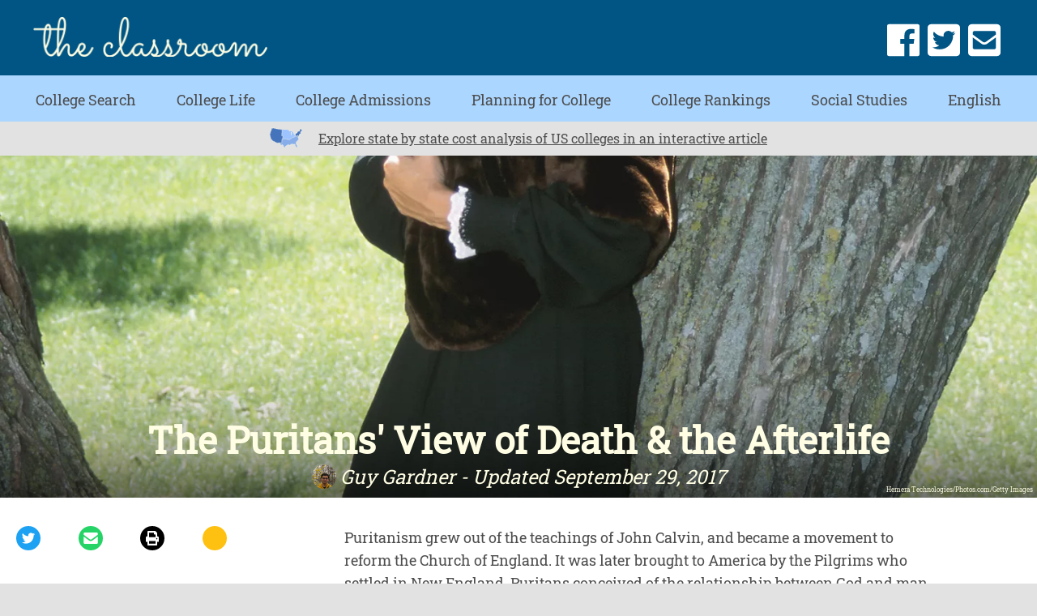

--- FILE ---
content_type: text/html; charset=utf-8
request_url: https://www.theclassroom.com/the-puritans-view-of-death-the-afterlife-12085609.html
body_size: 32252
content:
<!DOCTYPE html><html lang="en"> <head><meta charset="utf-8"><meta name="viewport" content="width=device-width"><meta http-equiv="X-UA-Compatible" content="IE=edge"><meta name="google-site-verification" content=" "><meta name="msvalidate.01" content="129B5DE6FF8DD0ECBDD457C93FF101E3"><meta property="og:site_name" content="The Classroom | Empowering Students in Their College Journey"><meta name="msapplication-TileColor" content="#da532c"><meta name="theme-color" content="#ffffff"><title>The Puritans' View of Death & the Afterlife - The Classroom</title><meta name="twitter:card" content="summary_large_image"><meta name="twitter:title" content="The Puritans' View of Death & the Afterlife"><meta property="og:type" content="article"><meta property="og:url" content="https://www.theclassroom.com/the-puritans-view-of-death-the-afterlife-12085609.html"><meta property="og:title" content="The Puritans' View of Death & the Afterlife"><meta property="og:image" content="

  //assets.theclassroom.com/877x500p/theclassroom/getty/article/18/207/87696760.jpg"><meta name="twitter:image" content="

  //assets.theclassroom.com/288x155p/theclassroom/getty/article/18/207/87696760.jpg"><link rel="canonical" href="https://www.theclassroom.com/the-puritans-view-of-death-the-afterlife-12085609.html"><script src="https://apis.google.com/js/platform.js" async defer></script><link rel="shortcut icon" href="//www.theclassroom.com/public/favicons/favicon.ico" type="image/x-icon" sizes="48x48"><link rel="preload" href="/public/fonts/roboto-slab-v11-latin/roboto-slab-v11-latin-regular.woff" as="font" type="font/woff" crossorigin="anonymous"><script defer src="/public/scripts/adblockdetect/ads.js"></script><script src="https://DmQgokMN7yFBfAP8p.ay.delivery/manager/DmQgokMN7yFBfAP8p" type="text/javascript" referrerpolicy="no-referrer-when-downgrade"></script><script async src="https://pagead2.googlesyndication.com/pagead/js/adsbygoogle.js?client=ca-pub-2603947642260127" crossorigin="anonymous"></script><!-- InMobi Choice. Consent Manager Tag v3.0 (for TCF 2.2) --><script type="text/javascript" async="true">
(function() {
  var host = window.location.hostname.split('.').slice(-2).join('.');
  var element = document.createElement('script');
  var firstScript = document.getElementsByTagName('script')[0];
  var url = 'https://cmp.inmobi.com'
    .concat('/choice/', 'vPn77x7pBG57Y', '/', host, '/choice.js?tag_version=V3');
  var uspTries = 0;
  var uspTriesLimit = 3;
  element.async = true;
  element.type = 'text/javascript';
  element.src = url;

  firstScript.parentNode.insertBefore(element, firstScript);

  function makeStub() {
    var TCF_LOCATOR_NAME = '__tcfapiLocator';
    var queue = [];
    var win = window;
    var cmpFrame;

    function addFrame() {
      var doc = win.document;
      var otherCMP = !!(win.frames[TCF_LOCATOR_NAME]);

      if (!otherCMP) {
        if (doc.body) {
          var iframe = doc.createElement('iframe');

          iframe.style.cssText = 'display:none';
          iframe.name = TCF_LOCATOR_NAME;
          doc.body.appendChild(iframe);
        } else {
          setTimeout(addFrame, 5);
        }
      }
      return !otherCMP;
    }

    function tcfAPIHandler() {
      var gdprApplies;
      var args = arguments;

      if (!args.length) {
        return queue;
      } else if (args[0] === 'setGdprApplies') {
        if (
          args.length > 3 &&
          args[2] === 2 &&
          typeof args[3] === 'boolean'
        ) {
          gdprApplies = args[3];
          if (typeof args[2] === 'function') {
            args[2]('set', true);
          }
        }
      } else if (args[0] === 'ping') {
        var retr = {
          gdprApplies: gdprApplies,
          cmpLoaded: false,
          cmpStatus: 'stub'
        };

        if (typeof args[2] === 'function') {
          args[2](retr);
        }
      } else {
        if(args[0] === 'init' && typeof args[3] === 'object') {
          args[3] = Object.assign(args[3], { tag_version: 'V3' });
        }
        queue.push(args);
      }
    }

    function postMessageEventHandler(event) {
      var msgIsString = typeof event.data === 'string';
      var json = {};

      try {
        if (msgIsString) {
          json = JSON.parse(event.data);
        } else {
          json = event.data;
        }
      } catch (ignore) {}

      var payload = json.__tcfapiCall;

      if (payload) {
        window.__tcfapi(
          payload.command,
          payload.version,
          function(retValue, success) {
            var returnMsg = {
              __tcfapiReturn: {
                returnValue: retValue,
                success: success,
                callId: payload.callId
              }
            };
            if (msgIsString) {
              returnMsg = JSON.stringify(returnMsg);
            }
            if (event && event.source && event.source.postMessage) {
              event.source.postMessage(returnMsg, '*');
            }
          },
          payload.parameter
        );
      }
    }

    while (win) {
      try {
        if (win.frames[TCF_LOCATOR_NAME]) {
          cmpFrame = win;
          break;
        }
      } catch (ignore) {}

      if (win === window.top) {
        break;
      }
      win = win.parent;
    }
	
    if (!cmpFrame) {
      addFrame();
      win.__tcfapi = tcfAPIHandler;
      win.addEventListener('message', postMessageEventHandler, false);
    }
  };

  makeStub();

  function makeGppStub() {
    const CMP_ID = 10;
    const SUPPORTED_APIS = [
      '2:tcfeuv2',
      '6:uspv1',
      '7:usnatv1',
      '8:usca',
      '9:usvav1',
      '10:uscov1',
      '11:usutv1',
      '12:usctv1'
    ];

    window.__gpp_addFrame = function (n) {
      if (!window.frames[n]) {
        if (document.body) {
          var i = document.createElement("iframe");
          i.style.cssText = "display:none";
          i.name = n;
          document.body.appendChild(i);
        } else {
          window.setTimeout(window.__gpp_addFrame, 10, n);
        }
      }
    };
    window.__gpp_stub = function () {
      var b = arguments;
      __gpp.queue = __gpp.queue || [];
      __gpp.events = __gpp.events || [];

      if (!b.length || (b.length == 1 && b[0] == "queue")) {
        return __gpp.queue;
      }

      if (b.length == 1 && b[0] == "events") {
        return __gpp.events;
      }

      var cmd = b[0];
      var clb = b.length > 1 ? b[1] : null;
      var par = b.length > 2 ? b[2] : null;
      if (cmd === "ping") {
        clb(
          {
            gppVersion: "1.1", // must be “Version.Subversion”, current: “1.1”
            cmpStatus: "stub", // possible values: stub, loading, loaded, error
            cmpDisplayStatus: "hidden", // possible values: hidden, visible, disabled
            signalStatus: "not ready", // possible values: not ready, ready
            supportedAPIs: SUPPORTED_APIS, // list of supported APIs
            cmpId: CMP_ID, // IAB assigned CMP ID, may be 0 during stub/loading
            sectionList: [],
            applicableSections: [-1],
            gppString: "",
            parsedSections: {},
          },
          true
        );
      } else if (cmd === "addEventListener") {
        if (!("lastId" in __gpp)) {
          __gpp.lastId = 0;
        }
        __gpp.lastId++;
        var lnr = __gpp.lastId;
        __gpp.events.push({
          id: lnr,
          callback: clb,
          parameter: par,
        });
        clb(
          {
            eventName: "listenerRegistered",
            listenerId: lnr, // Registered ID of the listener
            data: true, // positive signal
            pingData: {
              gppVersion: "1.1", // must be “Version.Subversion”, current: “1.1”
              cmpStatus: "stub", // possible values: stub, loading, loaded, error
              cmpDisplayStatus: "hidden", // possible values: hidden, visible, disabled
              signalStatus: "not ready", // possible values: not ready, ready
              supportedAPIs: SUPPORTED_APIS, // list of supported APIs
              cmpId: CMP_ID, // list of supported APIs
              sectionList: [],
              applicableSections: [-1],
              gppString: "",
              parsedSections: {},
            },
          },
          true
        );
      } else if (cmd === "removeEventListener") {
        var success = false;
        for (var i = 0; i < __gpp.events.length; i++) {
          if (__gpp.events[i].id == par) {
            __gpp.events.splice(i, 1);
            success = true;
            break;
          }
        }
        clb(
          {
            eventName: "listenerRemoved",
            listenerId: par, // Registered ID of the listener
            data: success, // status info
            pingData: {
              gppVersion: "1.1", // must be “Version.Subversion”, current: “1.1”
              cmpStatus: "stub", // possible values: stub, loading, loaded, error
              cmpDisplayStatus: "hidden", // possible values: hidden, visible, disabled
              signalStatus: "not ready", // possible values: not ready, ready
              supportedAPIs: SUPPORTED_APIS, // list of supported APIs
              cmpId: CMP_ID, // CMP ID
              sectionList: [],
              applicableSections: [-1],
              gppString: "",
              parsedSections: {},
            },
          },
          true
        );
      } else if (cmd === "hasSection") {
        clb(false, true);
      } else if (cmd === "getSection" || cmd === "getField") {
        clb(null, true);
      }
      //queue all other commands
      else {
        __gpp.queue.push([].slice.apply(b));
      }
    };
    window.__gpp_msghandler = function (event) {
      var msgIsString = typeof event.data === "string";
      try {
        var json = msgIsString ? JSON.parse(event.data) : event.data;
      } catch (e) {
        var json = null;
      }
      if (typeof json === "object" && json !== null && "__gppCall" in json) {
        var i = json.__gppCall;
        window.__gpp(
          i.command,
          function (retValue, success) {
            var returnMsg = {
              __gppReturn: {
                returnValue: retValue,
                success: success,
                callId: i.callId,
              },
            };
            event.source.postMessage(msgIsString ? JSON.stringify(returnMsg) : returnMsg, "*");
          },
          "parameter" in i ? i.parameter : null,
          "version" in i ? i.version : "1.1"
        );
      }
    };
    if (!("__gpp" in window) || typeof window.__gpp !== "function") {
      window.__gpp = window.__gpp_stub;
      window.addEventListener("message", window.__gpp_msghandler, false);
      window.__gpp_addFrame("__gppLocator");
    }
  };

  makeGppStub();

  var uspStubFunction = function() {
    var arg = arguments;
    if (typeof window.__uspapi !== uspStubFunction) {
      setTimeout(function() {
        if (typeof window.__uspapi !== 'undefined') {
          window.__uspapi.apply(window.__uspapi, arg);
        }
      }, 500);
    }
  };

  var checkIfUspIsReady = function() {
    uspTries++;
    if (window.__uspapi === uspStubFunction && uspTries < uspTriesLimit) {
      console.warn('USP is not accessible');
    } else {
      clearInterval(uspInterval);
    }
  };

  if (typeof window.__uspapi === 'undefined') {
    window.__uspapi = uspStubFunction;
    var uspInterval = setInterval(checkIfUspIsReady, 6000);
  }
})();

window.__tcfapi('addEventListener', 2, function(data, success) {
  if (!data.gdprApplies) {
    // default non-GDPR consent
    window.gtag('consent', 'update', {
      "ad_storage": "granted",
      "ad_user_data": "granted",
      "analytics_storage": "granted",
      "functionality_storage": "granted",
      "personalization_storage": "granted",
      "ad_personalization": "granted",
      "security_storage": "granted"
    });

    // shim OneTrust dependant tags
    window.dataLayer.push({
      event: 'OneTrustGroupsUpdated',
      OnetrustActiveGroups: ',' + ['C0001', 'C0002', 'C0003', 'C0004'].join(',') + ',',
    });
  }
});
</script><!-- End InMobi Choice. Consent Manager Tag v3.0 (for TCF 2.2) --><!-- Custom Dimension dataLayer --><script title="dataLayer" type="text/javascript">
  var dataLayer = [] || window.dataLayer;

  function getPublishedDateISO() {
    var pubDate ="2013-01-16 22:26:00" || "2017-09-29 05:29:18.063000" || null

    if (pubDate) {
      return new Date(pubDate.replace(/ /g, 'T')).toISOString()
    } else {
      return
    }
  }

  function getUpdatedDateISO() {
    var updateDate ="2017-09-29 05:29:18.063000" || null

    if (updateDate) {
      return new Date(updateDate.replace(/ /g, 'T')).toISOString()
    } else {
      return
    }
  }

  function create_UUID() {
     var pow = Math.pow(10, 10);
     var uuid = Math.floor(Math.random()*pow) + '.' + Math.floor(Math.random()*pow);
     return uuid;
  }

  function find_ppid() {
     if(!localStorage.getItem('ppid')) {
        ppid = create_UUID();
        localStorage.setItem('ppid', ppid);
        return ppid;
     } else {
        return localStorage.getItem('ppid');
     }
  }

  var ppid = find_ppid() || '';

  dataLayer.push({
    "pagetype": "Article",
    "subpagetype": "Freestyle",
    "pageview_type": "standard",
    "studioid": "94d15599-51f7-4a5e-8b0f-b4f19458fc67",
    "content_id": "12085609",
    "content_name": "The Puritans&#39; View of Death &amp; the Afterlife",
    "author": "Guy Gardner",
    "lg_uuid": ppid,
    "scroll": 0,"category": "Social Studies","adcat1": "religion_spirituality","adcat2": "christianity","topic1": [],
    "topic2": [],
    "topic3": [],
    "tags": [],
    "published": getPublishedDateISO() || getUpdatedDateISO() || '', 
    "updated": getUpdatedDateISO() || getPublishedDateISO() || ''
  })
</script><!-- End Custom Dimension dataLayer --><script type="text/javascript">
  // *** helper functions for removing jquery *** //

// cross-browser doc ready function
function docReady(callback) {
	if (document.readyState != 'loading'){
		callback();
	} else if (document.addEventListener) {
		document.addEventListener('DOMContentLoaded', callback);
	} else {
		document.attachEvent('onreadystatechange', function() {
			if (document.readyState != 'loading')
				callback();
		});
	}
}

// cross-browser add event listener (IE8)
function addListener(el, eventName, handler) {
	if (el && el.addEventListener)
		el.addEventListener(eventName, handler);
	else if (el && el.attachEvent) {
		el.attachEvent('on' + eventName, function(){
			handler.call(el);
		});
	} else
		return false;
		//console.error("couldn't attach event: " + eventName + " to element: " + el);
}

function removeClass(el, className){
	if (el && el.classList)
		el.classList.remove(className);
	else if (el)
		el.className = el.className.replace(new RegExp('(^|\\b)' + className.split(' ').join('|') + '(\\b|$)', 'gi'), ' ');
	else
		return false;
		//console.error("couldn't remove class: " + className + " from element: " + el);
}

function addClass(el, className){
	if (el && el.classList)
	  el.classList.add(className);
	else if (el)
	  el.className += ' ' + className;
	else
		return false;
		//console.error("couldn't add class: " + className + " to element: " + el);
}

function hasClass(el, className){
	if (el && el.classList)
	  return el.classList.contains(className);
	else if (el)
	  return new RegExp('(^| )' + className + '( |$)', 'gi').test(el.className);
	else
		return null;
}

function getIndex(el){
  let i = 0;
  while (el.previousSibling != null){
    if (el.previousSibling.nodeType == 1){
      // only count actual elements, not text nodes
      i++;
    }
    el = el.previousSibling;
  }
  return i;
}

</script><!-- Bing Webmaster Tool Auth --><meta name="msvalidate.01" content="129B5DE6FF8DD0ECBDD457C93FF101E3"><script type="application/ld+json">
{
  "@context": "https://schema.org",
  "@type": "WebPage",
  "@id": "https://www.theclassroom.com/the-puritans-view-of-death-the-afterlife-12085609.html",
  "url": "https://www.theclassroom.com/the-puritans-view-of-death-the-afterlife-12085609.html",
  "name":"The Puritans&#39; View of Death &amp; the Afterlife",
  "breadcrumb":{
    "@type":"BreadcrumbList",
    "itemListElement":[
      {
        "@type": "ListItem",
        "position": 2,
        "item": {
          "@type": "Website",
          "@id": "https://www.theclassroom.com/social-studies/",
          "url": "https://www.theclassroom.com/social-studies/",
          "name": "Social Studies"
        }
      },
      {
        "@type": "ListItem",
        "position": 1,
        "item": {
          "@type": "Website",
          "@id": "https://www.theclassroom.com/",
          "url": "https://www.theclassroom.com/",
          "name": "The Classroom | Empowering Students in Their College Journey"
        }
      }
    ]
  },
  "inLanguage":"en-US",
  "mainEntity":{
    "@type":"Article",
    "@id": "https://www.theclassroom.com/the-puritans-view-of-death-the-afterlife-12085609.html",
    "url": "https://www.theclassroom.com/the-puritans-view-of-death-the-afterlife-12085609.html",
    "mainEntityOfPage": "true",
    "datePublished":"2013-01-16 22:26:00",
    "dateModified":"2021-11-05 21:16:27.142000",
    "headline": "The Puritans&#39; View of Death &amp; the Afterlife",
    "description":"","Publisher": {
      "@type": "Organization",
      "name": "The Classroom | Empowering Students in Their College Journey",
      "logo": {
        "@type": "ImageObject",
        "url": "https://www.theclassroom.com/public/images/classroom2x.png"}
    },
    "Author":{
      "@type":"person",
      "name":"Guy Gardner"
    },
    "image": {
      "@type": "ImageObject",
      "url": "https://photos.demandstudios.com/getty/article/18/207/87696760.jpg",
      "height": "2201",
      "width": "3300"
    }
  }
}
</script><script>
  window.documentProfile = {
    "url": "https://www.theclassroom.com/the-puritans-view-of-death-the-afterlife-12085609.html","pagetype": "article"
    ,"format": "freestyle","content_name": "The Puritans&#39; View of Death &amp; the Afterlife","category": "socialstudies","rcp": [{"url": "www.theclassroom.com/calvinism-worship-12085575.html", "title": "Calvinism & Worship", "image_url": "http://photos.demandstudios.com/getty/article/103/174/92832233.jpg", "_id": "www.theclassroom.com/calvinism-worship-12085575.html", "external_url": "www.theclassroom.com/calvinism-worship-12085575.html"}, {"url": "www.theclassroom.com/religions-that-predate-christianity-12085921.html", "title": "Religions That Predate Christianity", "image_url": "http://photos.demandstudios.com/getty/article/142/74/92818825.jpg", "_id": "www.theclassroom.com/religions-that-predate-christianity-12085921.html", "external_url": "www.theclassroom.com/religions-that-predate-christianity-12085921.html"}, {"url": "www.theclassroom.com/what-were-typical-puritan-beliefs-12086050.html", "title": "What Were Typical Puritan Beliefs?", "image_url": "https://s3-us-west-1.amazonaws.com/contentlab.studiod/getty/72087fc32dba4f0fa02104aaa01ad40b.jpg", "_id": "www.theclassroom.com/what-were-typical-puritan-beliefs-12086050.html", "external_url": "www.theclassroom.com/what-were-typical-puritan-beliefs-12086050.html"}, {"url": "www.theclassroom.com/were-puritans-beliefs-god-bible-8559.html", "title": "What Were the Puritans' Beliefs About God & the Bible?", "image_url": "http://photos.demandstudios.com/getty/article/103/174/92832233_XS.jpg", "_id": "www.theclassroom.com/were-puritans-beliefs-god-bible-8559.html", "external_url": "www.theclassroom.com/were-puritans-beliefs-god-bible-8559.html"}, {"url": "www.theclassroom.com/early-polynesian-good-luck-charms-12079761.html", "title": "Early Polynesian Good Luck Charms", "image_url": "http://farm1.static.flickr.com/136/338613504_b6b5006bbf.jpg", "_id": "www.theclassroom.com/early-polynesian-good-luck-charms-12079761.html", "external_url": "www.theclassroom.com/early-polynesian-good-luck-charms-12079761.html"}, {"url": "www.theclassroom.com/egyptian-beliefs-underworld-horus-6121.html", "title": "Egyptian Beliefs on the Underworld & Horus", "image_url": "http://photos.demandstudios.com/getty/article/184/244/92845977_XS.jpg", "_id": "www.theclassroom.com/egyptian-beliefs-underworld-horus-6121.html", "external_url": "www.theclassroom.com/egyptian-beliefs-underworld-horus-6121.html"}, {"url": "www.theclassroom.com/algonquin-beliefs-spirits-nature-8407.html", "title": "Algonquin Beliefs in Spirits & Nature", "image_url": "https://s3-us-west-1.amazonaws.com/contentlab.studiod/getty/f682942aceee4c129c18e440b0871bfa.jpg", "_id": "www.theclassroom.com/algonquin-beliefs-spirits-nature-8407.html", "external_url": "www.theclassroom.com/algonquin-beliefs-spirits-nature-8407.html"}, {"url": "www.theclassroom.com/vessels-greek-mythology-15051.html", "title": "Vessels in Greek Mythology", "image_url": "https://s3-us-west-1.amazonaws.com/contentlab.studiod/getty/7cb0d799a2904b7e8ef536a0db9cab0b.jpg", "_id": "www.theclassroom.com/vessels-greek-mythology-15051.html", "external_url": "www.theclassroom.com/vessels-greek-mythology-15051.html"}, {"url": "www.theclassroom.com/three-categories-ethical-theories-8373890.html", "title": "Three Categories of Ethical Theories", "image_url": "https://s3-us-west-1.amazonaws.com/contentlab.studiod/getty/6cfd9f5dc8e54ecc92f3ad42359f662d.jpg", "_id": "www.theclassroom.com/three-categories-ethical-theories-8373890.html", "external_url": "www.theclassroom.com/three-categories-ethical-theories-8373890.html"}, {"url": "www.theclassroom.com/what-did-visible-saint-mean-to-the-puritans-12087124.html", "title": "What Did \"Visible Saint\" Mean to the Puritans?", "image_url": "http://photos.demandstudios.com/getty/article/18/246/92831989.jpg", "_id": "www.theclassroom.com/what-did-visible-saint-mean-to-the-puritans-12087124.html", "external_url": "www.theclassroom.com/what-did-visible-saint-mean-to-the-puritans-12087124.html"}, {"url": "www.theclassroom.com/ideas-alfred-whitehead-ork-grendel-5255.html", "title": "The Ideas of Alfred Whitehead & Ork in \"Grendel\"", "image_url": "http://photos.demandstudios.com/getty/article/214/41/dv0302243_XS.jpg", "_id": "www.theclassroom.com/ideas-alfred-whitehead-ork-grendel-5255.html", "external_url": "www.theclassroom.com/ideas-alfred-whitehead-ork-grendel-5255.html"}, {"url": "www.theclassroom.com/list-important-ancient-egyptian-religions-5460.html", "title": "List of Important Facts About Ancient Egyptian Religions", "image_url": "http://photos.demandstudios.com/getty/article/178/52/92845971.jpg", "_id": "www.theclassroom.com/list-important-ancient-egyptian-religions-5460.html", "external_url": "www.theclassroom.com/list-important-ancient-egyptian-religions-5460.html"}, {"url": "www.theclassroom.com/types-of-moral-theories-12083079.html", "title": "Types of Moral Theories", "image_url": "https://s3-us-west-1.amazonaws.com/contentlab.studiod/getty/fbbe1fa0801c443fa2214c78a82cc86c.jpg", "_id": "www.theclassroom.com/types-of-moral-theories-12083079.html", "external_url": "www.theclassroom.com/types-of-moral-theories-12083079.html"}, {"url": "www.theclassroom.com/what-are-the-duties-of-a-pharaoh-12081207.html", "title": "What Are the Duties of a Pharaoh?", "image_url": "https://s3-us-west-1.amazonaws.com/contentlab.studiod/getty/73e4dd8668624b709ed531dea858c26c.jpg", "_id": "www.theclassroom.com/what-are-the-duties-of-a-pharaoh-12081207.html", "external_url": "www.theclassroom.com/what-are-the-duties-of-a-pharaoh-12081207.html"}, {"url": "www.theclassroom.com/beliefs-devil-during-elizabethan-times-5371.html", "title": "The Beliefs in the Devil During the Elizabethan Times", "image_url": "https://s3-us-west-1.amazonaws.com/contentlab.studiod/getty/c6119bdc47e9401ea395789d6f03e54b.jpg", "_id": "www.theclassroom.com/beliefs-devil-during-elizabethan-times-5371.html", "external_url": "www.theclassroom.com/beliefs-devil-during-elizabethan-times-5371.html"}, {"url": "www.theclassroom.com/impact-hippocrates-ancient-greece-7925.html", "title": "The Impact of Hippocrates in Ancient Greece", "image_url": "https://s3-us-west-1.amazonaws.com/contentlab.studiod/getty/c852a9a4779c45e5b1d89e3e28365886.jpg", "_id": "www.theclassroom.com/impact-hippocrates-ancient-greece-7925.html", "external_url": "www.theclassroom.com/impact-hippocrates-ancient-greece-7925.html"}, {"url": "www.theclassroom.com/what-were-socrates-beliefs-on-ethics-12084753.html", "title": "What Were Socrates' Beliefs on Ethics?", "image_url": "http://photos.demandstudios.com/getty/article/81/40/87620386.jpg", "_id": "www.theclassroom.com/what-were-socrates-beliefs-on-ethics-12084753.html", "external_url": "www.theclassroom.com/what-were-socrates-beliefs-on-ethics-12084753.html"}, {"url": "www.theclassroom.com/origin-words-prima-donna-10379.html", "title": "What Is the Origin of the Words \"Prima Donna\"?", "image_url": "#", "_id": "www.theclassroom.com/origin-words-prima-donna-10379.html", "external_url": "www.theclassroom.com/origin-words-prima-donna-10379.html"}, {"url": "www.theclassroom.com/relationship-between-nature-mankind-greek-mythology-15384.html", "title": "The Relationship Between Nature & Mankind in Greek Mythology", "image_url": "http://photos.demandstudios.com/getty/article/81/84/92831584.jpg", "_id": "www.theclassroom.com/relationship-between-nature-mankind-greek-mythology-15384.html", "external_url": "www.theclassroom.com/relationship-between-nature-mankind-greek-mythology-15384.html"}, {"url": "www.theclassroom.com/algonquin-american-indian-tribe-beliefs-7457.html", "title": "Algonquin American Indian Tribe Beliefs", "image_url": "https://s3-us-west-1.amazonaws.com/contentlab.studiod/getty/5ac2ab55524f491fa88ba792b3074f4a.jpg", "_id": "www.theclassroom.com/algonquin-american-indian-tribe-beliefs-7457.html", "external_url": "www.theclassroom.com/algonquin-american-indian-tribe-beliefs-7457.html"}]}
</script><link rel="preconnect" href="https://imasdk.googleapis.com/"><link rel="preconnect" href="https://pagead2.googlesyndication.com/"><link rel="preconnect" href="https://adservice.google.com/"><link rel="preconnect" href="https://googleads.g.doubleclick.net/"><link rel="preconnect" href="https://www.googletagservices.com/"><link rel="preconnect" href="https://tpc.googlesyndication.com/"><link rel="preconnect" href="https://amp.akamaized.net/"><script src="//www.theclassroom.com/dist/js/chunk-vendors.js"></script><script src="//www.theclassroom.com/dist/js/main.js"></script><meta charset="utf-8"><meta http-equiv="X-UA-Compatible" content="IE=edge"><meta name="viewport" content="width=device-width,initial-scale=1"><meta name="theme-color" content="#559bd4"><meta name="apple-mobile-web-app-capable" content="no"><meta name="apple-mobile-web-app-status-bar-style" content="default"><meta name="apple-mobile-web-app-title" content="theclassroom"><meta name="msapplication-TileImage" content="//www.theclassroom.com/dist/images/icons/mstile-150x150.png"><meta name="msapplication-TileColor" content="#ffffff"><link href="//www.theclassroom.com/dist/js/bundle-2.js" rel="prefetch"><link href="//www.theclassroom.com/dist/js/bundle-article-ui.js" rel="prefetch"><link href="//www.theclassroom.com/dist/js/college-page-ui.js" rel="prefetch"><link href="//www.theclassroom.com/dist/js/college-search-common.js" rel="prefetch"><link href="//www.theclassroom.com/dist/js/college-search.js" rel="prefetch"><link href="//www.theclassroom.com/dist/js/ie-fetch-polyfill.js" rel="prefetch"><link href="//www.theclassroom.com/dist/js/intersection-observer-polyfill.js" rel="prefetch"><link href="//www.theclassroom.com/dist/js/ui-elements.js" rel="prefetch"><link href="//www.theclassroom.com/dist/js/widget-manager.js" rel="prefetch"><link href="//www.theclassroom.com/dist/js/chunk-vendors.js" rel="preload" as="script"><link href="//www.theclassroom.com/dist/js/main.js" rel="preload" as="script"><link rel="icon" type="image/png" sizes="32x32" href="//www.theclassroom.com/dist/images/icons/favicon-32x32.png"><link rel="icon" type="image/png" sizes="16x16" href="//www.theclassroom.com/dist/images/icons/favicon-16x16.png"><link rel="manifest" href="//www.theclassroom.com/dist/manifest.json"><link rel="apple-touch-icon" href="//www.theclassroom.com/dist/images/icons/apple-touch-icon.png"><link rel="mask-icon" href="//www.theclassroom.com/dist/images/icons/safari-pinned-tab.svg" color="#559bd4"><style type="text/css">@font-face{font-family:Roboto Slab;font-style:normal;font-display:swap;font-weight:400;src:url(/public/fonts/roboto-slab-v11-latin/roboto-slab-v11-latin-regular.eot);src:local(""),url(/public/fonts/roboto-slab-v11-latin/roboto-slab-v11-latin-regular.eot?#iefix) format("embedded-opentype"),url(/public/fonts/roboto-slab-v11-latin/roboto-slab-v11-latin-regular.woff) format("woff"),url(/public/fonts/roboto-slab-v11-latin/roboto-slab-v11-latin-regular.ttf) format("truetype"),url(/public/fonts/roboto-slab-v11-latin/roboto-slab-v11-latin-regular.svg#RobotoSlab) format("svg")}body,html{margin:0;padding:0;font-size:10px}*,body,html{-webkit-box-sizing:border-box;box-sizing:border-box}*{font-family:Roboto Slab,serif;color:#4d4d4d}#main{max-width:1440px;margin:0 auto}a{text-decoration:none;color:#4d4d4d}a strong{color:#00e}h1{font-size:3rem}h1,h2,h3{margin:0;padding:0}h2,h3{font-size:2rem}p{font-size:1.85rem;line-height:1.5}.byline:before{content:"By "}ul{list-style:none;font-size:1.6rem;margin-bottom:2rem;padding:0}ul li{margin-bottom:1rem}blockquote{margin:0;background-color:#f1f1f1}blockquote:before{left:2rem;color:#fff;font-size:10rem}blockquote:after{bottom:-5.5rem;right:2rem;color:#fff;font-size:10rem}.external-link{margin-left:.5rem}.external-link svg{height:1.5rem;width:1.5rem}a.contact-link{color:#00e}a.contact-link:visited{color:#551a8b}.print-button{cursor:pointer}@media print{h1.content-title{font-size:20pt}h5{font-size:16pt}p{font-size:12pt}#page{padding:0!important;margin-top:.25in!important}.desktop-header,.mobile-header{-webkit-box-pack:center;-ms-flex-pack:center;justify-content:center}a[href]:after{content:""}.article-image img{width:4in!important}.no-print{display:none!important}.content-container{margin:0!important;padding:0!important}#references,#resources,#things_needed,#tips,#warnings{page-break-inside:avoid}}.header{position:relative;z-index:500}.header .top-bar{height:50px;display:-webkit-box;display:-ms-flexbox;display:flex;-webkit-box-align:center;-ms-flex-align:center;align-items:center;-webkit-box-pack:justify;-ms-flex-pack:justify;justify-content:space-between;padding:0 5px;-webkit-box-sizing:border-box;box-sizing:border-box;background-color:#005584;z-index:500;border-bottom:3px solid #abd6ff}.header .top-bar .back-button{width:30px;height:25px}.header .top-bar .back-button path{stroke:#fffee4;stroke-width:4}.header .top-bar .logo-container .logo{width:174px;height:30px}.header .top-bar #burger path{fill:#fffee4}.header .top-bar .social-links{display:none}.header .header-search{display:none;position:absolute;top:70px;left:8%;width:85% }.header .bottom-bar{opacity:0;height:0;-webkit-transition:.1s;transition:.1s;width:100%;background-color:#abd6ff;pointer-events:none}.header .bottom-bar .nav{text-align:center;font-size:2rem;padding:7rem 0 1rem;-webkit-box-align:center;-ms-flex-align:center;align-items:center;-ms-flex-pack:distribute;justify-content:space-around;z-index:999;-webkit-transition:.2s;transition:.2s}.header .bottom-bar .nav .nav-item:first-of-type{-webkit-transition-property:all;transition-property:all;-webkit-transition-delay:20ms;transition-delay:20ms}.header .bottom-bar .nav .nav-item:nth-of-type(2){-webkit-transition-property:all;transition-property:all;-webkit-transition-delay:40ms;transition-delay:40ms}.header .bottom-bar .nav .nav-item:nth-of-type(3){-webkit-transition-property:all;transition-property:all;-webkit-transition-delay:60ms;transition-delay:60ms}.header .bottom-bar .nav .nav-item:nth-of-type(4){-webkit-transition-property:all;transition-property:all;-webkit-transition-delay:80ms;transition-delay:80ms}.header .bottom-bar .nav .nav-item:nth-of-type(5){-webkit-transition-property:all;transition-property:all;-webkit-transition-delay:.1s;transition-delay:.1s}.header .bottom-bar .nav .nav-item:nth-of-type(6){-webkit-transition-property:all;transition-property:all;-webkit-transition-delay:.12s;transition-delay:.12s}.header .bottom-bar .nav .nav-item:nth-of-type(7){-webkit-transition-property:all;transition-property:all;-webkit-transition-delay:.14s;transition-delay:.14s}.header .bottom-bar .nav .nav-item:nth-of-type(8){-webkit-transition-property:all;transition-property:all;-webkit-transition-delay:.16s;transition-delay:.16s}.header .bottom-bar .nav .nav-item:nth-of-type(9){-webkit-transition-property:all;transition-property:all;-webkit-transition-delay:.18s;transition-delay:.18s}.header .bottom-bar .nav .nav-item{margin:5px 0 0 -20rem;z-index:999;opacity:0}.header .bottom-bar .nav .nav-item a{color:#4d4d4d;text-decoration:none}.header .bottom-bar .nav .nav-item:nth-of-type(10){-webkit-transition-property:all;transition-property:all;-webkit-transition-delay:.2s;transition-delay:.2s}.header .bottom-bar .nav .nav-item:hover a div{color:#fffee4}.header .bottom-bar .nav .nav-item-subhead{display:none}.header.open .header-search{display:block;top:70px;left:8%;width:85% }.header.open .bottom-bar{opacity:1;height:auto;pointer-events:auto}.header.open .bottom-bar .nav{height:auto}.header.open .bottom-bar .nav .nav-item{-webkit-transition-duration:.2s;transition-duration:.2s;margin:15px 0 0 0;opacity:1}body.college-search-page .header .bottom-bar .nav{padding:0 0 1rem}@media(min-width:993px){.header{display:block;width:100% }.header .top-bar{display:-webkit-box;display:-ms-flexbox;display:flex;-webkit-box-align:end;-ms-flex-align:end;align-items:flex-end;-webkit-box-pack:space-evenly;-ms-flex-pack:space-evenly;justify-content:space-evenly;height:100%;padding:20px 40px;-webkit-box-sizing:border-box;box-sizing:border-box;background-color:#005584}.header .top-bar .back-button{display:none}.header .top-bar .logo-container{-webkit-box-flex:1;-ms-flex:1;flex:1;color:#fff}.header .top-bar .logo-container .logo{width:290px;height:50px}.header .top-bar .social-links{display:-webkit-box;display:-ms-flexbox;display:flex;-webkit-box-orient:horizontal;-webkit-box-direction:normal;-ms-flex-direction:row;flex-direction:row;-ms-flex-item-align:center;align-self:center}.header .top-bar .social-links .social-icon{width:40px;height:40px;margin:0 5px}.header .top-bar .social-links .social-icon svg{fill:#fff}.header .top-bar #burger{display:none}.header .header-search{display:block;position:absolute;top:27px;left:auto;right:220px;width:300px}.header .bottom-bar{width:100%;height:100%;background-color:#abd6ff;opacity:1;pointer-events:all}.header .bottom-bar .nav{display:-webkit-box;display:-ms-flexbox;display:flex;-webkit-box-orient:horizontal;-webkit-box-direction:normal;-ms-flex-direction:row;flex-direction:row;-ms-flex-pack:distribute;justify-content:space-around;-webkit-box-align:center;-ms-flex-align:center;align-items:center;margin:0 auto;max-width:1200px;padding:0 5% }.header .bottom-bar .nav .nav-item{position:relative;font-family:Roboto Slab,serif;font-size:1.4rem;padding:1rem 2rem;text-align:center;white-space:nowrap;opacity:1;margin:5px 0}.header .bottom-bar .nav .nav-item ul.nav-item-subhead{position:absolute;left:-7.5%;display:none;list-style:none;background-color:#abd6ff;z-index:10000;margin:1rem 0;padding:1rem 1.5rem 1.5rem 1.5rem;overflow:visible;text-align:center;width:115% }.header .bottom-bar .nav .nav-item ul.nav-item-subhead li{font-size:1.7rem;margin:1.1rem 0;line-height:3rem}.header .bottom-bar .nav .nav-item ul.nav-item-subhead li:hover span{border-bottom:6px solid #fffee4;padding-bottom:2px}.header .bottom-bar .nav .nav-item:hover ul.nav-item-subhead{display:block}.header .bottom-bar .nav .nav-item .actve{font-size:24px;color:#fffee4}.header .bottom-bar .nav .nav-item:last-of-type .nav-item-subhead{margin:1rem 0;left:-25%;width:150% }}@media(min-width:1100px){.header .bottom-bar .nav .nav-item{font-size:1.6rem}}@media(min-width:1250px){.header .bottom-bar .nav .nav-item{font-size:1.8rem;padding:1rem 2.5rem}}footer{border-top:15px solid #abd6ff;background-color:#fffee4;display:-webkit-box;display:-ms-flexbox;display:flex;-webkit-box-orient:vertical;-webkit-box-direction:normal;-ms-flex-direction:column;flex-direction:column;-ms-flex-pack:distribute;justify-content:space-around;font-family:Roboto Slab,sans-serif;font-size:1.2rem;-webkit-box-align:center;-ms-flex-align:center;align-items:center;position:relative}footer .logo-container{margin-top:1.5rem}footer .logo-container .logo{width:232px;height:40px}footer .footer-links{display:-webkit-box;display:-ms-flexbox;display:flex}footer .footer-links ul{margin:0 0 0 25px;width:50% }footer .footer-links ul li{margin:5px 15px}footer hr{border-width:0;width:65%;margin:1.75rem 0}footer hr.dark-cream{border-bottom:5px dotted #d4c09a}footer .copyright{margin:1rem 0}@media(max-width:320px){footer .footer-links ul{margin:0 0 0 20px}}@media(min-width:993px){footer{border-top:20px solid #abd6ff;-webkit-box-orient:horizontal;-webkit-box-direction:normal;-ms-flex-direction:row;flex-direction:row;-ms-flex-wrap:wrap;flex-wrap:wrap;padding:1.5rem}footer .logo-container{-webkit-box-flex:1;-ms-flex:1;flex:1;text-align:center}footer hr{display:none}footer .footer-links{-webkit-box-flex:2;-ms-flex:2;flex:2;display:-webkit-box;display:-ms-flexbox;display:flex;-webkit-box-orient:horizontal;-webkit-box-direction:normal;-ms-flex-direction:row;flex-direction:row}footer .footer-links ul:first-of-type{border-right:5px dotted #d4c09a;border-left:5px dotted #d4c09a;padding-left:25px;margin:0}footer .copyright{width:100%;text-align:center;margin:2rem 0 1rem}}.leaderboard-ad-wrapper{width:100%;display:-webkit-box;display:-ms-flexbox;display:flex;-webkit-box-align:center;-ms-flex-align:center;align-items:center;-webkit-box-pack:center;-ms-flex-pack:center;justify-content:center;min-height:250px}@media(max-width:993px){.leaderboard-ad-wrapper{display:none}}.display-ad{width:100%;min-width:300px;min-height:250px;display:-webkit-box;display:-ms-flexbox;display:flex;-webkit-box-pack:center;-ms-flex-pack:center;justify-content:center;-webkit-box-align:center;-ms-flex-align:center;align-items:center;margin:0 auto 2rem}.display-ad.desktop{display:none}.ad-center{display:inline-block;min-height:50px;text-align:center;width:300px}.mobile-link-ad-container{display:inline-block;margin-bottom:15px;width:100%;margin-left:-2px}.desktop-link-ad-container{display:block;margin-bottom:20px}.adsense-main-ad{width:100%;min-height:600px;min-width:300px;display:-webkit-box;display:-ms-flexbox;display:flex;-webkit-box-pack:center;-ms-flex-pack:center;justify-content:center;margin:0 auto 2rem}.adsense-main-ad ins{min-width:300px}.inline-parent-container{display:block;margin:0 auto 2rem;min-width:300px}body .fixed-bottom-ad{display:block;position:fixed;bottom:0;max-height:90px;width:728px;right:calc(50vw - 320px);max-width:100vw;text-align:center;z-index:9999;background-color:rgba(0,0,0,.2)}@media(max-width:1200px){body .fixed-bottom-ad{width:calc(100% - 316px);right:unset;left:0}}@media(max-width:992px){body .fixed-bottom-ad{max-height:100px;width:100%;right:unset;text-align:center}}body .fixed-bottom-ad .close-button{position:absolute;bottom:100%;right:0;font-family:sans-serif;background-color:rgba(0,0,0,.2);border-radius:50% 50% 0 0;padding:.5rem 1rem 0}@media(min-width:750px){.ad-center,.mobile-link-ad-container{display:none}.ad-wrapper{display:block}}@media(min-width:992px){.ad-center{display:none}}@media(min-width:1200px){.display-ad{min-width:728px;min-height:250px}.display-ad.mobile{display:none}.display-ad.desktop{display:-webkit-box;display:-ms-flexbox;display:flex}.desktop-link-ad-container{display:block;margin-bottom:20px}.inline-parent-container{display:block}.adsense-main-ad{min-height:450px}}body,html{background-color:#e2e2e2}blockquote{position:relative;margin:1rem auto;padding:2rem 6rem;background-color:#f4f4ff;color:#111;text-align:justify;border-radius:25px}blockquote:before{top:-.5rem;left:1.6rem;content:"“";margin:0;padding:0}blockquote:after,blockquote:before{position:absolute;color:#111;font-size:8rem}blockquote:after{bottom:-4.5rem;right:1.6rem;content:"”"}@media(max-width:1200px){blockquote{margin:.5rem;padding:2.5rem 1rem;text-align:left}blockquote:before{top:3.75rem;left:0}blockquote:after{bottom:-1.5rem;right:0}}@media(max-width:640px){blockquote:before{top:-1.25rem}blockquote:after{bottom:-6.5rem}}.freestyle-table.listicle-direction-table table tbody,.freestyle-table.listicle-hours-table table tbody,.freestyle-table.listicle-info-table table tbody,.freestyle-table.listicle-tags-table table tbody{display:table-row-group}.freestyle-table.listicle-direction-table table tr,.freestyle-table.listicle-hours-table table tr,.freestyle-table.listicle-info-table table tr,.freestyle-table.listicle-tags-table table tr{display:table-row}.freestyle-table.listicle-direction-table table td,.freestyle-table.listicle-hours-table table td,.freestyle-table.listicle-info-table table td,.freestyle-table.listicle-tags-table table td{display:table-cell;white-space:nowrap}.freestyle-table.listicle-direction-table table td:before,.freestyle-table.listicle-hours-table table td:before,.freestyle-table.listicle-info-table table td:before,.freestyle-table.listicle-tags-table table td:before{display:none}.freestyle-table.listicle-tags-table{overflow-x:scroll}.freestyle-table.listicle-tags-table table{width:auto;border-spacing:1rem;margin:-1rem 0 0 -1rem}.freestyle-table.listicle-tags-table table tr{border:none;background-color:#fff}.freestyle-table.listicle-tags-table table td{background:#eee;padding:.5rem 1rem}.freestyle-table.listicle-tags-table table td em{font-style:normal;color:#b4b4b4}.freestyle-table.listicle-direction-table{margin-bottom:0}.freestyle-table.listicle-direction-table table{width:auto;border-spacing:2rem 0;margin:0 0 0 -2rem}.freestyle-table.listicle-direction-table table td{border:1px solid #185294;padding:.5rem 1rem;-webkit-transition:all .2s ease-in-out;transition:all .2s ease-in-out;border-radius:4px}.freestyle-table.listicle-direction-table table td:hover{background:rgba(95,168,250,.231372549)}.freestyle-table.listicle-info-table{margin-bottom:2rem;overflow-x:scroll}.freestyle-table.listicle-info-table table{width:auto;border-spacing:2rem 0;margin:0 0 0 -2rem}.freestyle-table.listicle-info-table table td{padding:0;position:relative}.freestyle-table.listicle-info-table table td:after{content:"";width:100%;height:8px;background:rgba(95,168,250,.231372549);position:absolute;bottom:0;left:0}.freestyle-table.listicle-info-table table td p{line-height:21px;font-size:14px}.freestyle-table.listicle-hours-table{overflow-x:scroll;margin-bottom:3rem}.freestyle-table.listicle-hours-table table{border:1px solid rgba(0,0,0,.1);border-collapse:collapse}.freestyle-table.listicle-hours-table table tr:nth-of-type(2n){background:none}.freestyle-table.listicle-hours-table table td{white-space:nowrap;padding:.5rem;border:1px solid rgba(0,0,0,.1);border-collapse:collapse}.freestyle-table.listicle-hours-table table td:before{display:none}.freestyle-table.listicle-hours-table table td p{font-size:14px;line-height:20px}.freestyle-table.listicle-hours-table table td em{font-style:normal;color:#e1e1e1}#mobile-menu{height:100%;width:0;position:fixed;top:0;right:0;background-color:rgba(0,0,0,.8);overflow-x:hidden;-webkit-transition:.1s;transition:.1s;z-index:9999}#mobile-menu .close-button{font-size:5rem;position:absolute;top:1%;right:5%;color:#fff}#mobile-menu .mobile-menu-nav{display:-webkit-box;display:-ms-flexbox;display:flex;-webkit-box-orient:vertical;-webkit-box-direction:normal;-ms-flex-direction:column;flex-direction:column;padding:35% 8% }#mobile-menu .mobile-menu-nav .nav-item{margin:2% 0}#mobile-menu .mobile-menu-nav .nav-item h2{color:#fff}@media(min-width:960px){ #mobile-menu{display:none}}.tooltip:hover:after{display:block;content:attr(data-tip);position:absolute;min-width:20rem;padding:1rem;color:#fff;background-color:rgba(0,0,0,.7);border-radius:3px;right:0;z-index:10000}#content .category-articles .article-container.citation-promo .article-image{background-color:#eee;border-radius:10px;color:#000;height:300px;padding:20px 0;text-align:center}#content .category-articles .article-container.citation-promo .article-image p{font-family:Futura,Trebuchet MS,Arial,sans-serif;margin:0 auto;max-width:600px}#content .category-articles .article-container.citation-promo .article-title-container{-webkit-box-sizing:border-box;box-sizing:border-box;width:100% }#content .article-sidebar .article-container.citation-promo,#content .mobile-only .article-container.citation-promo{border:1px solid silver;margin:20px 10px;position:relative}#content .article-sidebar .article-container.citation-promo .article-image-container,#content .mobile-only .article-container.citation-promo .article-image-container{display:none}#content .article-sidebar .article-container.citation-promo .article-title-container,#content .mobile-only .article-container.citation-promo .article-title-container{border:0;position:static;width:100% }@media(max-width:414px){ #content .category-articles .article-container.citation-promo .article-image p{font-size:1.5em;padding:0 10px}}.banner-header{margin:0 0 .5rem}@media(min-width:993px){.banner-header{margin:0}}.banner-header{padding:0;line-height:1.6rem;font-size:1.6rem;display:-webkit-box;display:-ms-flexbox;display:flex;-webkit-box-pack:center;-ms-flex-pack:center;justify-content:center;-webkit-box-align:center;-ms-flex-align:center;align-items:center;-webkit-box-orient:horizontal;-webkit-box-direction:normal;-ms-flex-direction:row;flex-direction:row;background:#e2e2e2;color:#4d4d4d;-webkit-transition:all .16s ease;transition:all .16s ease}.banner-header:hover{background:#a8d5ff}.banner-header:hover span{color:#fffee3}.banner-header span{-webkit-transition:all .16s ease;transition:all .16s ease;display:inline;padding:0 1rem}.banner-header span.icon svg{display:inline;width:40px;height:40px}.banner-header span.text{text-decoration:underline}.card-pub-date{display:none}body.page-home{display:block}.card-small{width:100%;max-width:calc(16.66% - 2rem);margin:1rem;background:#fff;position:relative;border-radius:3px;-webkit-transition:-webkit-transform .1s ease-in-out;transition:-webkit-transform .1s ease-in-out;transition:transform .1s ease-in-out;transition:transform .1s ease-in-out,-webkit-transform .1s ease-in-out}.card-small a{display:block;width:100%;height:100% }.card-small a .card-category{font-family:Tahoma,sans-serif;text-transform:uppercase;color:silver;letter-spacing:1px;font-size:1.3rem;line-height:1.5;display:block;width:-webkit-fit-content;width:-moz-fit-content;width:fit-content}.card-small a .card-small-image{width:100%;min-width:152px;height:110px;position:relative;z-index:2;border-radius:3px 3px 0 0;border:1px solid #efefef}.card-small a .card-small-image picture img{display:block;width:100%;min-width:150px;height:100%;min-height:110px;-o-object-fit:cover;object-fit:cover;border-radius:3px 3px 0 0}.card-small a .card-small-title-container{padding:1rem;position:relative;height:calc(100% - 110px);-webkit-box-shadow:0 4px 10px -8px rgba(0,0,0,.3);box-shadow:0 4px 10px -8px rgba(0,0,0,.3)}.card-small a .card-small-title-container h3{font-size:1.25rem;line-height:1.5rem;font-family:Nunito Sans,sans-serif}.card-small a .card-small-title-container h3:hover{color:#206ec8}.card-small a .card-small-title-container .card-pub-date{font-family:Tahoma,sans-serif;text-transform:uppercase;color:#737373;letter-spacing:1px;font-size:.65rem;line-height:1.3;display:block;width:-webkit-fit-content;width:-moz-fit-content;width:fit-content}.card-small a{text-decoration:none;color:#000}.card-small:hover{-webkit-transform:translateY(-5px);transform:translateY(-5px)}body .card-small .card-small-title-container{border-right:2px solid #efefef;border-left:2px solid #efefef;border-bottom:2px solid #efefef}body .article-left-col .card-small-horizontal{margin:1.25rem 0}body .article-left-col .card-small-horizontal a .card-small-horizontal-title-container{padding:.1rem .5rem .2rem .5rem}body .article-left-col .card-small-horizontal a .card-small-horizontal-title-container h2{font-size:.65rem;line-height:.85rem}body .article-left-col .card-small-horizontal a .card-small-horizontal-title-container .card-category{display:none}.article-left-col .card-small{width:100%;max-width:170px;margin:1rem 0}.article-left-col .card-small .card-small-title-container{min-height:170px}@media(max-width:1200px){.card-small{max-width:calc(25% - 2rem)}.card-small a .card-small-image{width:100%;min-width:135px;height:110px}.card-small a .card-small-image picture img{width:100%;min-width:133px;height:110px;-o-object-fit:cover;object-fit:cover}.card-small a .card-small-title-container{padding-bottom:.5rem}.card-small a .card-small-title-container h3{font-size:1.5rem}.card-small .card-cta{display:none}}@media(max-width:640px){.card-small{max-width:calc(50% - 2rem)}.card-small a .card-small-title-container{text-align:center}.card-small a .card-small-title-container h3{font-size:1.5rem}}.freestyle-table{margin:1rem 0}.freestyle-table table{padding:0;font-size:1rem;border-spacing:0;width:100%;text-align:left}.freestyle-table table caption{margin:0 0 .5rem 0;font-style:italic}.freestyle-table table thead{background-color:#206ec8}.freestyle-table table thead tr th{color:#fff;font-weight:500}.freestyle-table table th{text-align:left;padding:.5rem 5px}.freestyle-table table tr{background-color:hsla(0,0%,94.5%,.15)}.freestyle-table table tr:nth-of-type(2n){background-color:rgba(119,194,255,.15)}.freestyle-table table tr td{padding:.5rem 5px;text-align:left;font-weight:300;font-size:smaller}.freestyle-table table tr td p{margin-bottom:0}.freestyle-table .table-attribution{margin:.5rem 0;font-size:.8rem;text-align:right}@media only screen and (max-width:640px){.freestyle-table table tbody,.freestyle-table table td,.freestyle-table table th,.freestyle-table table thead,.freestyle-table table tr{display:block;font-size:1.4rem}.freestyle-table table thead tr{position:absolute;top:-9999px;left:-9999px}.freestyle-table table tr{border:1px solid #ccc;padding-bottom:5px}.freestyle-table table tr td{border:none;border-bottom:1px solid #eee;position:relative;padding:.5rem 0 .5rem 3rem}.freestyle-table table tr td *{margin:0}.freestyle-table table tr td:before{position:absolute;color:#206ec8;font-weight:700;bottom:1rem;left:15px;width:45%;white-space:nowrap;font-size:1rem;padding:.5rem .5rem 0 0}.freestyle-table table td:first-of-type:before,.freestyle-table table td:nth-of-type(2):before,.freestyle-table table td:nth-of-type(3):before,.freestyle-table table td:nth-of-type(4):before,.freestyle-table table td:nth-of-type(5):before,.freestyle-table table td:nth-of-type(6):before,.freestyle-table table td:nth-of-type(7):before,.freestyle-table table td:nth-of-type(8):before,.freestyle-table table td:nth-of-type(9):before,.freestyle-table table td:nth-of-type(10):before{content:attr(data-label)}}.right-rail-promo{margin:1rem 0;border-bottom:2px solid #efefef;-webkit-box-shadow:0 4px 10px -8px rgba(0,0,0,.3);box-shadow:0 4px 10px -8px rgba(0,0,0,.3)}.right-rail-promo a{text-decoration:none;color:#000}.right-rail-promo .image-container{height:100px;background-image:url(/public/images/logo-fallback.svg);background-position:50%;background-size:cover;background-repeat:no-repeat}.right-rail-promo .text-container h3{font-size:1rem;line-height:1.4rem;padding:.5rem;font-family:Nunito Sans,sans-serif}.right-rail-promo .text-container h3 span.go-button{border-radius:10px;padding:0 .5rem;background-color:#1597ff;color:#fff;font-size:.9rem;margin-left:.25rem}.related-content-links{position:relative;display:-webkit-box;display:-ms-flexbox;display:flex;-webkit-box-pack:justify;-ms-flex-pack:justify;justify-content:space-between;margin:0 auto;overflow-x:scroll}.related-content-links .card-small{-ms-flex-negative:0;flex-shrink:0;max-width:calc(25% - 2rem)}@media(max-width:500px){.related-content-links{-ms-flex-wrap:nowrap;flex-wrap:nowrap;overflow-x:scroll}.related-content-links .card-small{-webkit-box-flex:0;-ms-flex:0 0 135px;flex:0 0 135px;max-width:135px;margin:1rem .5rem}}.facebook-svg path{fill:#206ec8}.twitter-svg circle{fill:#1da1f2}.linkedin-svg circle{fill:#0077b5}.reddit-svg path{fill:#ff4500}.email-svg circle{fill:#25d366}.print-svg{cursor:pointer}.print-svg circle{fill:#000}.article-left-col .social-shares-desktop{width:100% }.article-left-col .social-shares-desktop .socialshares{display:-webkit-box;display:-ms-flexbox;display:flex;margin:0 0 1rem 0;width:100%;-webkit-box-pack:justify;-ms-flex-pack:justify;justify-content:space-between}.article-left-col .social-shares-desktop .socialshares .socialshare-title{display:none}.article-left-col .social-shares-desktop .socialshares .socialshare-row a{text-decoration:none;color:#000;display:-webkit-box;display:-ms-flexbox;display:flex;-webkit-box-align:center;-ms-flex-align:center;align-items:center}.article-left-col .social-shares-desktop .socialshares .socialshare-row .socialshare-label{display:none}.article-left-col .social-shares-desktop .socialshares .socialshare-row .social-icon svg{width:30px;height:30px}.article-left-col .social-shares-desktop .socialshares .socialshare-row .classroom .social-icon{background-color:#fec112;border-radius:50%;display:-webkit-box;display:-ms-flexbox;display:flex;-webkit-box-align:center;-ms-flex-align:center;align-items:center;-webkit-box-pack:center;-ms-flex-pack:center;justify-content:center;width:30px;height:30px}.social-shares-mobile{display:relative;margin:0 auto;width:300px}.social-shares-mobile .socialshares{display:-webkit-box;display:-ms-flexbox;display:flex;-webkit-box-orient:horizontal;-webkit-box-direction:normal;-ms-flex-direction:row;flex-direction:row;width:100%;-webkit-box-pack:justify;-ms-flex-pack:justify;justify-content:space-between;margin:2rem 0 1rem 0}.social-shares-mobile .socialshares .socialshare-label{display:none}@media(min-width:992px){.social-shares-mobile .socialshares{display:none}}header .socialshares{margin-bottom:110px}header .socialshares .classroom .social-icon{background-color:#fec112;border-radius:50%;display:-webkit-box;display:-ms-flexbox;display:flex;-webkit-box-align:center;-ms-flex-align:center;align-items:center;-webkit-box-pack:center;-ms-flex-pack:center;justify-content:center;width:44px;height:44px}.mobile-topics-container{display:none;position:sticky;top:0;width:100vw;-webkit-box-flex:1;-ms-flex:1;flex:1;text-align:center;z-index:999;background:#fff;margin-bottom:2rem}@media(max-width:1200px){.mobile-topics-container{display:block}}.mobile-topics-container.hide{display:none}.mobile-topics-container.bring-to-front{z-index:1000}.mobile-topics-container .topics-list{list-style:none;text-align:center;margin:0}.mobile-topics-container .topics-list li{padding:1rem;border-bottom:1px solid rgba(0,0,0,.1)}.mobile-topics-container .topics-list li.parent-topic{padding:1rem;margin:0;border-bottom:none;background:#206ec8;display:-webkit-box;display:-ms-flexbox;display:flex;-webkit-box-pack:center;-ms-flex-pack:center;justify-content:center;-webkit-box-align:center;-ms-flex-align:center;align-items:center}.mobile-topics-container .topics-list li.parent-topic svg{width:1.5rem;height:1.5rem;margin-right:.1rem}.mobile-topics-container .topics-list li.parent-topic a{font-size:1.75rem;color:#fff;letter-spacing:1px}.mobile-topics-container .topics-list li.parent-topic .dropdown{margin-left:1rem;border-top:3px solid #fff;border-right:3px solid #fff;width:10px;height:10px;-webkit-transform:rotate(135deg);transform:rotate(135deg);-webkit-transition:all .2s ease-in-out;transition:all .2s ease-in-out;cursor:pointer}.mobile-topics-container .topics-list li.parent-topic .dropdown.spin{-webkit-transform:rotate(-45deg);transform:rotate(-45deg)}.mobile-topics-container .topics-list li.sub-topic{display:none;text-align:left;padding:1.5rem;margin:0}.mobile-topics-container .topics-list li.sub-topic.show{display:block}.mobile-topics-container .topics-list li a{padding:0 5rem;margin:0 auto;font-size:1.75rem;font-weight:700}@media(max-width:640px){.mobile-topics-container .topics-list li a{max-width:65rem}}.mobile-topics-container .topics-list li a.active{color:#206ec8}.mobile-topics-container .topics-list li svg{height:1.25rem;width:1.25rem;margin-right:.15rem}.mobile-topics-container .sub-topics-list{text-align:left;padding:.25rem 7rem;margin:0;list-style:none}.mobile-topics-container .sub-topics-list li{padding:0;margin:1.25rem 0;border:none;position:relative;list-style-type:disc}.mobile-topics-container .sub-topics-list li:last-child{border:none;margin-bottom:0}.mobile-topics-container .sub-topics-list li.active:before{background:#206ec8}.mobile-topics-container .sub-topics-list li.active a{color:#206ec8}.mobile-topics-container .sub-topics-list li a{padding:0;font-weight:400;font-size:1.5rem}.mobile-topics-container li a{color:#333}.mobile-topics-container li a:hover{color:#206ec8}.toc{top:140px;padding:1rem;margin-bottom:1rem;background-color:#fff;border-left:4px solid #206ec8}.toc.left-toc{width:100%;margin-top:1rem;position:sticky}.toc.dropdown-toc{width:100%;margin:1rem 0;text-align:left;display:none}@media(max-width:1200px){.toc.dropdown-toc{display:block}}.toc .toc-heading{font-family:Roboto Slab,serif;font-weight:700;font-size:18px;color:#db3751}.toc .toc-inner{margin-top:1rem}.toc .toc-inner ul.toc-list{margin:0;padding:0;list-style:none}.toc .toc-inner ul.toc-list li{position:relative}.toc .toc-inner ul.toc-list li:not(:last-of-type){margin-bottom:1rem}.toc .toc-inner ul.toc-list li .toc-list-item-inner a{color:#000;text-decoration:none;font-family:Roboto Slab,serif;font-weight:400;font-size:16px}.toc .toc-inner ul.toc-list li .toc-list-item-inner a:before{position:absolute;content:"";width:0;height:0;margin-top:0;top:calc(50% - 4px);left:0;border-style:solid;border-width:4px 4px 4px 4px;border-color:#db3751 #db3751 #db3751 #db3751}.toc .toc-inner ul.toc-list li .toc-list-item-inner a:hover span{color:#db3751}.toc .toc-inner ul.toc-list li .toc-list-item-inner a span{color:#000;padding-left:1.5rem;display:block}.article{background-color:#fff}.article-college-link{margin:2rem 0;padding:7px;border:1px solid #559bd4;text-align:center}.article-body-container{display:-webkit-box;display:-ms-flexbox;display:flex;position:relative;max-width:1360px;margin:1rem auto 3rem;-webkit-box-orient:horizontal;-webkit-box-direction:normal;-ms-flex-flow:row wrap;flex-flow:row wrap}@media(max-width:1200px){.article-body-container{margin-top:0}}.article-body-container .article-left-col{display:none}.article-body-container .article-main-col{max-width:65rem;padding:0 1rem 1rem 1rem;margin:0 auto;overflow:hidden}.article-body-container .article-right-col{display:none}.freestyle-content,.legacy-content{position:relative;width:100% }.freestyle-content a,.legacy-content a{color:#005584}.freestyle-content p:first-of-type,.legacy-content p:first-of-type{margin-top:0}.freestyle-content p,.legacy-content p{font-size:18px;line-height:28px}.freestyle-content .article-image-wrapper,.legacy-content .article-image-wrapper{position:relative}.freestyle-content .article-image-wrapper .article-image,.legacy-content .article-image-wrapper .article-image{display:block;margin-bottom:1rem}.freestyle-content .article-image-wrapper .article-image picture img,.legacy-content .article-image-wrapper .article-image picture img{width:100%;height:100%;display:block;-o-object-fit:cover;object-fit:cover}.freestyle-content .article-image-wrapper .article-image-credit,.legacy-content .article-image-wrapper .article-image-credit{position:absolute;background-color:#737373;padding:0 .25rem;border-radius:7px;text-align:right;font-size:1.1rem;left:.2rem;bottom:.2rem;-webkit-user-select:none;-moz-user-select:none;-ms-user-select:none;user-select:none;cursor:pointer}.freestyle-content .article-image-wrapper .article-image-credit a,.freestyle-content .article-image-wrapper .article-image-credit span,.legacy-content .article-image-wrapper .article-image-credit a,.legacy-content .article-image-wrapper .article-image-credit span{font-size:14px;color:#fff}.freestyle-content .article-image-wrapper .article-image-credit .article-image-credit-posthover,.legacy-content .article-image-wrapper .article-image-credit .article-image-credit-posthover{display:none}.freestyle-content .article-image-wrapper .article-image-credit:hover,.legacy-content .article-image-wrapper .article-image-credit:hover{mix-blend-mode:normal}.freestyle-content .article-image-wrapper .article-image-credit:hover .article-image-credit-prehover,.legacy-content .article-image-wrapper .article-image-credit:hover .article-image-credit-prehover{display:none}.freestyle-content .article-image-wrapper .article-image-credit:hover .article-image-credit-posthover,.legacy-content .article-image-wrapper .article-image-credit:hover .article-image-credit-posthover{display:inline-block;margin:0 0 5px 0;border-radius:7px}.freestyle-content ol,.freestyle-content ul,.legacy-content ol,.legacy-content ul{padding-left:calc(1.4em + .7vw);margin:0;list-style:none;font-size:18px;line-height:28px}.freestyle-content ol li:before,.freestyle-content ul li:before,.legacy-content ol li:before,.legacy-content ul li:before{content:"•";color:red;font-weight:700;position:absolute;width:1em;margin-left:-1em}.freestyle-content ol li,.freestyle-content ul li,.legacy-content ol li,.legacy-content ul li{line-height:27px}.freestyle-content h2,.legacy-content h2{margin:35px 0 25px;font-size:28px;line-height:32px}.article-hero-wrapper{position:relative;overflow:hidden}.article-hero-wrapper .article-hero-image{position:relative;height:60vw;max-height:450px;max-width:1440px;background-size:cover,contain;background-repeat:no-repeat;background-position:top,50%;background-color:#deefff}.article-hero-wrapper .article-hero-image picture img{width:100%;height:100%;-o-object-fit:cover;object-fit:cover}.article-hero-wrapper .article-hero-image.small-image{-webkit-filter:blur(2px);filter:blur(2px);margin:-1px}.article-hero-wrapper .article-hero-image.large-image{max-height:450px;max-width:1440px}.article-hero-wrapper .article-hero-image.no-image{height:0;margin-top:15px}.article-hero-wrapper .article-hero-image.no-image+.article-title-wrapper{position:relative;color:#4d4d4d;padding:45px 20% 0 20% }.article-hero-wrapper .article-hero-credit{position:absolute;right:.5rem;bottom:.5rem;font-size:.75rem;color:#fffee4}.article-hero-wrapper .article-hero-credit a{color:#fffee4}.article-hero-wrapper .article-title-wrapper{position:absolute;bottom:10px;z-index:100;width:100%;padding:15px 10% 0 10%;text-align:center;color:#fffee4}.article-hero-wrapper .article-title-wrapper h1.article-title{font-size:2.75rem;text-align:center;color:inherit;font-family:Roboto Slab,serif}.article-hero-wrapper .article-title-wrapper .article-byline{color:inherit;display:-webkit-box;display:-ms-flexbox;display:flex;-webkit-box-pack:center;-ms-flex-pack:center;justify-content:center;-webkit-box-align:center;-ms-flex-align:center;align-items:center}.article-hero-wrapper .article-title-wrapper .article-byline .article-byline-image{display:inline-block;width:30px;height:30px;margin-right:.5rem;border-radius:15px}.article-hero-wrapper .article-title-wrapper .article-byline .article-byline-image img{width:30px;height:30px;border-radius:15px}.article-hero-wrapper .article-title-wrapper .article-byline .article-byline-writer{display:inline-block;font-size:1.6rem;font-style:italic;color:inherit}.article-hero-wrapper .article-title-wrapper .article-byline .article-pubdate{color:inherit}.article-hero-wrapper .article-title-wrapper.no-image{position:relative;color:#4d4d4d}.article-hero-wrapper .black-gradient{position:absolute;bottom:0;height:200%;max-width:1440px;width:100%;background:-webkit-gradient(linear,left top,left bottom,from(transparent),color-stop(19%,rgba(0,0,0,.002)),color-stop(34%,rgba(0,0,0,.008)),color-stop(47%,rgba(0,0,0,.021)),color-stop(56.5%,rgba(0,0,0,.042)),color-stop(65%,rgba(0,0,0,.075)),color-stop(73%,rgba(0,0,0,.126)),color-stop(80.2%,rgba(0,0,0,.194)),color-stop(86.1%,rgba(0,0,0,.278)),color-stop(91%,rgba(0,0,0,.382)),to(rgba(0,0,0,.541)));background:linear-gradient(transparent,rgba(0,0,0,.002) 19%,rgba(0,0,0,.008) 34%,rgba(0,0,0,.021) 47%,rgba(0,0,0,.042) 56.5%,rgba(0,0,0,.075) 65%,rgba(0,0,0,.126) 73%,rgba(0,0,0,.194) 80.2%,rgba(0,0,0,.278) 86.1%,rgba(0,0,0,.382) 91%,rgba(0,0,0,.541))}.article-hero-wrapper .color-gradient{position:absolute;bottom:0;height:100%;max-width:1440px;width:100%;background:-webkit-gradient(linear,left bottom,left top,from(rgba(68,124,171,.6)),to(rgba(255,139,70,.6)));background:linear-gradient(0deg,rgba(68,124,171,.6),rgba(255,139,70,.6))}.article-sidebar{display:none}.references,.resources,.things_needed,.tips,.warnings{margin-top:1.75rem}.references ol,.references ul,.resources ol,.resources ul,.things_needed ol,.things_needed ul,.tips ol,.tips ul,.warnings ol,.warnings ul{padding:3%;margin:0;list-style:none}.references ol li span,.references ul li span,.resources ol li span,.resources ul li span,.things_needed ol li span,.things_needed ul li span,.tips ol li span,.tips ul li span,.warnings ol li span,.warnings ul li span{font-size:1.4rem}.things_needed ul li:before{content:"▢";margin-right:10px}.tips ul li:before,.warnings ul li:before{content:"★";margin-right:10px}.tips,.tips h3{margin-bottom:20px}.tips{background-color:#e6f6fe;padding:calc(1.4em + .7vw);line-height:27px;border-top:7px solid;border-top-color:#185294}.dropdowns-wrapper{margin:1rem 0}.dropdowns-wrapper .dropdowns-container .headings-line{display:-webkit-box;display:-ms-flexbox;display:flex;overflow-x:scroll;max-width:100%;margin-bottom:.5rem}.dropdowns-wrapper .dropdowns-container .headings-line .heading{-ms-flex-negative:0;flex-shrink:0;margin-right:2rem;cursor:pointer;font-size:1.2rem;font-weight:700;text-transform:uppercase;-webkit-transition:all .2s ease-in-out;transition:all .2s ease-in-out;margin-bottom:0}.dropdowns-wrapper .dropdowns-container .headings-line .heading:hover{color:#000}.dropdowns-wrapper .dropdowns-container .headings-line .heading.active{color:#000;text-decoration:underline}.dropdowns-wrapper .dropdowns-container .headings-line .dropdown-content{display:none}.dropdowns-wrapper .dropdown-content-target ol,.dropdowns-wrapper .dropdown-content-target ul{list-style:unset;padding-left:1rem}.dropdowns-wrapper .dropdown-content-target ol li,.dropdowns-wrapper .dropdown-content-target ul li{margin-bottom:.5rem}.custom_module{margin:1rem;padding:2rem;background-color:#e6f6fe;-webkit-box-shadow:0 4px 10px -8px rgba(0,0,0,.3);box-shadow:0 4px 10px -8px rgba(0,0,0,.3);overflow-wrap:anywhere}@media(max-width:640px){.custom_module{margin:0}}.custom_module h3{margin-bottom:1.5rem}.custom_module p{margin:0}@media(min-width:992px){.article-hero-wrapper .article-hero-image{height:33vw}.article-hero-wrapper .article-title-wrapper h1.article-title{font-size:4.6rem}.article-hero-wrapper .article-title-wrapper .article-byline .article-byline-writer{font-size:2.4rem}.article-hero-wrapper .black-gradient{height:100% }.article-body-container{display:-webkit-box;display:-ms-flexbox;display:flex;-webkit-box-pack:center;-ms-flex-pack:center;justify-content:center;position:relative;padding:2.5rem 0 0 0}.article-body-container .article-main-col{max-width:75rem;padding:0 1rem 1rem 1rem;margin:0 auto}.article-body-container .article-right-col{position:relative;display:-webkit-box;display:-ms-flexbox;display:flex;-webkit-box-flex:0;-ms-flex:0 1 300px;flex:0 1 300px;width:100%;-webkit-box-pack:start;-ms-flex-pack:start;justify-content:flex-start;-webkit-box-orient:vertical;-webkit-box-direction:normal;-ms-flex-direction:column;flex-direction:column}.article-body-container .article-right-col .adsense-sidebar-link{min-width:1px;width:100%;max-width:300px}.article-body-container .article-right-col .ads-sticky-container{display:block;position:sticky;max-width:300px;top:1rem;margin:0 0 1rem 0;overflow:auto;height:auto}.article-sidebar{position:sticky;top:10px;display:-webkit-box;display:-ms-flexbox;display:flex;-ms-flex-negative:0;flex-shrink:0;-webkit-box-orient:vertical;-webkit-box-direction:normal;-ms-flex-direction:column;flex-direction:column;width:300px;margin:2% 2%;-ms-flex-item-align:start;align-self:flex-start}}.citation-widget svg .custom-color{fill:red}@media(min-width:768px){.article-hero-credit{font-size:1rem}}@media(min-width:1250px){.article-body-container .article-left-col{position:sticky;display:-webkit-box;display:-ms-flexbox;display:flex;-webkit-box-orient:vertical;-webkit-box-direction:normal;-ms-flex-direction:column;flex-direction:column;-webkit-box-flex:0;-ms-flex:0 1 300px;flex:0 1 300px;padding:0 2rem;height:100vh;top:1rem}.article-body-container .article-left-col .more-topics{height:900px;position:sticky;top:60px;margin:20px 0}}@media(min-width:1250px)and (max-width:1200px){.article-body-container .article-left-col .more-topics{display:none}}@media(min-width:1250px){.article-body-container .article-left-col .more-topics .topics-container{display:-webkit-box;display:-ms-flexbox;display:flex;-webkit-box-orient:vertical;-webkit-box-direction:normal;-ms-flex-direction:column;flex-direction:column;border:1px solid rgba(0,0,0,.1)}.article-body-container .article-left-col .more-topics .topics-container .topics-list{margin:0;list-style:none}.article-body-container .article-left-col .more-topics .topics-container .topics-list li{padding:1.25rem;border-bottom:1px solid rgba(0,0,0,.1);margin:0}.article-body-container .article-left-col .more-topics .topics-container .topics-list li:last-child{border:none}.article-body-container .article-left-col .more-topics .topics-container .topics-list li.parent-topic a{font-size:2.25rem;font-weight:700}.article-body-container .article-left-col .more-topics .topics-container .topics-list li a{font-size:2rem}.article-body-container .article-left-col .more-topics .topics-container .topics-list li a.active{color:#206ec8}.article-body-container .article-left-col .more-topics .topics-container .sub-topics-list{padding:1rem 1rem 1rem 2.5rem;margin:0}.article-body-container .article-left-col .more-topics .topics-container .sub-topics-list li{padding:.75rem 0;border:none;margin:0;list-style:disc}.article-body-container .article-left-col .more-topics .topics-container .sub-topics-list li:last-child{border:none;padding-bottom:0}.article-body-container .article-left-col .more-topics .topics-container .sub-topics-list li.active:before{background:#206ec8}.article-body-container .article-left-col .more-topics .topics-container .sub-topics-list li.active a{color:#206ec8}.article-body-container .article-left-col .more-topics .topics-container .sub-topics-list li a{font-size:1.75rem}.article-body-container .article-left-col .more-topics .topics-container li a{color:#333}.article-body-container .article-left-col .more-topics .topics-container li a:hover{color:#206ec8}.article-body-container .article-left-col .left-rail-rcp{position:relative;top:17% }}.college-hero{background-size:cover;background-repeat:no-repeat;background-position:50%;color:#fffee4}.college-hero,.college-hero .college-hero-image{position:relative;max-height:400px;max-width:1440px}.college-hero .college-hero-image{height:40vw}.college-hero .college-hero-image picture img{width:100%;height:100%;-o-object-fit:cover;object-fit:cover}.college-hero.no-image .college-hero-image{display:none}.college-hero .college-heading{position:absolute;color:inherit;font-family:Roboto Slab,serif;bottom:25px;padding:0 10%;z-index:999}.college-hero .college-heading h1.college-name{color:inherit;font-size:3rem}.college-hero .college-heading .college-location{font-size:1.8rem;display:inline-block;color:inherit}.college-hero .college-heading.no-image{height:100%;position:relative;color:inherit;bottom:auto;padding:15px 10%;z-index:100}.college-hero .hero-gradient{position:absolute;bottom:0;height:150%;pointer-events:none;max-width:1440px;width:100%;background:-webkit-gradient(linear,left top,left bottom,from(transparent),color-stop(19%,rgba(0,0,0,.002)),color-stop(34%,rgba(0,0,0,.008)),color-stop(47%,rgba(0,0,0,.021)),color-stop(56.5%,rgba(0,0,0,.042)),color-stop(65%,rgba(0,0,0,.075)),color-stop(73%,rgba(0,0,0,.126)),color-stop(80.2%,rgba(0,0,0,.194)),color-stop(86.1%,rgba(0,0,0,.278)),color-stop(91%,rgba(0,0,0,.382)),to(rgba(0,0,0,.541)));background:linear-gradient(transparent,rgba(0,0,0,.002) 19%,rgba(0,0,0,.008) 34%,rgba(0,0,0,.021) 47%,rgba(0,0,0,.042) 56.5%,rgba(0,0,0,.075) 65%,rgba(0,0,0,.126) 73%,rgba(0,0,0,.194) 80.2%,rgba(0,0,0,.278) 86.1%,rgba(0,0,0,.382) 91%,rgba(0,0,0,.541))}.college-hero .hero-image-credit{position:absolute;right:15px;bottom:5px;font-style:italic;z-index:999;color:silver;font-size:.75rem;padding:0 1rem}.college-hero.no-image{height:100%;color:#4d4d4d}.main-column{display:-webkit-box;display:-ms-flexbox;display:flex;max-width:1200px;margin:10px auto;padding:0 8px}.main-column .progress-bar{display:none;-ms-flex-item-align:start;align-self:flex-start;-webkit-box-pack:space-evenly;-ms-flex-pack:space-evenly;justify-content:space-evenly;position:sticky;top:10px;min-width:250px;padding:40px 20px;background-color:#abd6ff;-webkit-box-shadow:3px 3px 14px -8px;box-shadow:3px 3px 14px -8px;margin-right:25px}.main-column .progress-bar .base-line{margin:15px;position:relative;top:0;border-left:10px dotted #fffee4;z-index:998}.main-column .progress-bar .progress-line{margin:17px 15px;position:relative;top:0;height:0;left:-40px;border-left:10px solid #fffee4;border-radius:5px;z-index:999;-webkit-transition:height .2s;transition:height .2s}.main-column .progress-bar .progress-labels{list-style:none;margin:0;padding:0}.main-column .progress-bar .progress-labels .progress-label{margin:0 0 35px 0;display:-webkit-box;display:-ms-flexbox;display:flex;-webkit-box-align:center;-ms-flex-align:center;align-items:center;-webkit-box-pack:justify;-ms-flex-pack:justify;justify-content:space-between;color:#4d4d4d;font-family:Roboto Slab,serif;font-size:18px;cursor:pointer}.main-column .progress-bar .progress-labels .progress-label .progress-icon{-ms-flex-item-align:center;align-self:center;margin-left:10px}.main-column .progress-bar .progress-labels .progress-label .progress-icon svg{width:35px;height:35px}.main-column .progress-bar .progress-labels .progress-label:last-of-type{margin:0}.main-column .cards-column{display:-webkit-box;display:-ms-flexbox;display:flex;-webkit-box-orient:vertical;-webkit-box-direction:normal;-ms-flex-direction:column;flex-direction:column;position:relative;width:100% }.main-column .cards-column .card{-webkit-box-shadow:3px 3px 14px -8px;box-shadow:3px 3px 14px -8px;margin-bottom:10px;background-color:#fff}.main-column .cards-column .card .card-title{display:-webkit-box;display:-ms-flexbox;display:flex;-webkit-box-pack:justify;-ms-flex-pack:justify;justify-content:space-between;padding:1rem;-webkit-box-align:center;-ms-flex-align:center;align-items:center;border-bottom:1px solid #d8d8d8;color:#4d4d4d;font-size:2.5rem;font-family:Roboto Slab,serif;z-index:500}.main-column .cards-column .card .card-title .card-icon{-ms-flex-item-align:center;align-self:center}.main-column .cards-column .card .card-title .card-icon svg{width:45px;height:45px}.main-column .cards-column .card:last-of-type{margin-bottom:0}.main-column .cards-column .card p{position:relative}.main-column .cards-column .card.related-listicle .card-details{-webkit-box-orient:horizontal;-webkit-box-direction:normal;-ms-flex-direction:row;flex-direction:row}@media(max-width:1200px){.main-column .cards-column .card.related-listicle .card-details{-ms-flex-wrap:wrap;flex-wrap:wrap}}.main-column .cards-column .card.related-listicle .card-details .card-details-left,.main-column .cards-column .card.related-listicle .card-details .card-details-right{width:50% }@media(max-width:992px){.main-column .cards-column .card.related-listicle .card-details .card-details-left,.main-column .cards-column .card.related-listicle .card-details .card-details-right{width:100% }}.main-column .cards-column .card.related-listicle .card-details .card-details-left img,.main-column .cards-column .card.related-listicle .card-details .card-details-right img{width:100%;-o-object-fit:cover;object-fit:cover;max-width:100%;max-height:300px;min-height:230px}.main-column .cards-column .card.related-listicle .card-details .card-details-right{padding-bottom:16px}@media(max-width:992px){.main-column .cards-column .card.related-listicle .card-details .card-details-right{width:100% }}.main-column .cards-column .card.related-listicle .card-details .card-details-right .card-title{border:none;margin-bottom:16px}.main-column .cards-column .card.related-listicle .card-details .card-details-right a{display:block;padding:12px 20px;border:1px solid #206ec8;font-size:24px;color:#206ec8;width:310px;margin:0 auto;text-align:center;-webkit-transition:all .2s ease-in-out;transition:all .2s ease-in-out}.main-column .cards-column .card.related-listicle .card-details .card-details-right a:hover{background:#abd6ff;color:unset}.main-column .cards-column .card-details{display:-webkit-box;display:-ms-flexbox;display:flex;-webkit-box-orient:vertical;-webkit-box-direction:normal;-ms-flex-direction:column;flex-direction:column;border-bottom:1px solid #d8d8d8}.main-column .cards-column .card-details .card-details-left,.main-column .cards-column .card-details .card-details-right{display:-webkit-box;display:-ms-flexbox;display:flex;-webkit-box-orient:vertical;-webkit-box-direction:normal;-ms-flex-direction:column;flex-direction:column;width:100% }.main-column .cards-column .card-details .card-detail{font-size:1.6rem;margin:0 0 5px 0}.main-column .cards-column .card-details .card-details-row{padding:10px 15px 15px 15px;border-bottom:1px solid #d8d8d8;display:-webkit-box;display:-ms-flexbox;display:flex;-webkit-box-orient:vertical;-webkit-box-direction:normal;-ms-flex-direction:column;flex-direction:column;-ms-flex-pack:distribute;justify-content:space-around}.main-column .cards-column .card-details .card-details-row .card-detail-editorial{font-size:16px}.main-column .cards-column .card-details .score{font-size:48px;color:#005584}.main-column .cards-column .card-details .sparkline{display:-webkit-box;display:-ms-flexbox;display:flex;-webkit-box-orient:vertical;-webkit-box-direction:normal;-ms-flex-direction:column;flex-direction:column;height:8rem;margin:5px 0}.main-column .cards-column .card-details .sparkline .sparkline-title{margin-top:3px;font-size:1.2rem;-ms-flex-item-align:center;align-self:center}.main-column .cards-column .card-details .sparkline .sparkline-graph{width:75% }.main-column .cards-column .card-icon{-ms-flex-item-align:center;align-self:center;width:45px;height:45px}.main-column #overview-card .card-detail-college-name{font-size:1.8rem;margin:0 0 5px 0}.main-column #overview-card .card-detail-address{font-size:1.6rem;margin:0 0 5px 0}.main-column #overview-card .card-detail-url{font-size:26px;word-break:break-word}.main-column #overview-card .card-detail-tags{display:-webkit-box;display:-ms-flexbox;display:flex;margin:5px 0 0 0;-ms-flex-wrap:wrap;flex-wrap:wrap}.main-column #overview-card .card-detail-tags .card-detail-tag{color:#005584;border-radius:3px;border:3px solid #005584;padding:3px 7px;font-size:1.6rem;margin:0 5px 5px 0}.main-column #location-card .card-details-left .card-details-row{height:100% }.main-column #location-card .card-details-left .card-details-row #location-card-map{width:100%;height:100%;min-height:300px}.main-column #location-card .card-details-location-info p{margin:0;font-size:1.5rem;text-align:left}.main-column #location-card .card-details-location-info .location-link{display:inline;color:#005584;text-decoration:underline}.main-column #location-card .card-details-location-scores{display:-webkit-box;display:-ms-flexbox;display:flex;-ms-flex-pack:distribute;justify-content:space-around}.main-column #location-card .card-details-location-scores-coffee,.main-column #location-card .card-details-location-scores-food{display:-webkit-box;display:-ms-flexbox;display:flex;-webkit-box-orient:vertical;-webkit-box-direction:normal;-ms-flex-direction:column;flex-direction:column;-webkit-box-align:center;-ms-flex-align:center;align-items:center}.main-column #location-card .card-details-location-scores-coffee p,.main-column #location-card .card-details-location-scores-food p{font-size:16px;margin:0;text-align:center}.main-column #students-card .students-chart-wrapper{position:relative;height:50vh;border-bottom:1px solid #d8d8d8}.main-column #students-card .students-chart-wrapper #chart-demographics{padding:15px 15px 20px 15px}.main-column #students-card .card-details-right{display:-webkit-box;display:-ms-flexbox;display:flex;-webkit-box-orient:vertical;-webkit-box-direction:normal;-ms-flex-direction:column;flex-direction:column;padding-top:5px}.main-column #students-card .card-details-right .gender-details{display:-webkit-box;display:-ms-flexbox;display:flex;-webkit-box-pack:space-evenly;-ms-flex-pack:space-evenly;justify-content:space-evenly}.main-column #students-card .card-details-right .gender-details .gender-detail{text-align:center}.main-column #students-card .card-details-right .gender-details .gender-detail p{margin:-5px 0 0 -1em}.main-column #students-card .card-details-right .student-details{display:-webkit-box;display:-ms-flexbox;display:flex;-webkit-box-align:baseline;-ms-flex-align:baseline;align-items:baseline;font-size:48px;color:#005584;margin:5px 0;-webkit-box-pack:center;-ms-flex-pack:center;justify-content:center}.main-column #students-card .card-details-right .student-details span{display:inline;vertical-align:super;font-size:16px}.main-column #students-card .card-details-right .student-details p{font-size:1.6rem;margin:-5px 0 0 10px;text-align:center}.main-column #admissions-card .card-details-right{padding:0;text-align:left}.main-column #admissions-card .card-details-right p{margin:0}.main-column #admissions-card .card-details-right .application-info h3{font-weight:400;font-size:24px;margin:0}.main-column #admissions-card .card-details-right .application-info p{color:#005584;font-size:30px}.main-column #admissions-card .card-details-right .application-info .application-rolling-deadline{text-align:center}.main-column #admissions-card .card-details-right .application-info .application-rolling-deadline p{color:#4d4d4d;font-size:2.5rem}.main-column #admissions-card .card-details-right .application-info .apply-button{color:#fff;background-color:#005584;border-radius:5px;cursor:pointer;border:none;padding:10px 30px;font-size:18px;margin:10px 0;width:100% }.main-column #admissions-card .card-details-right .admissions-detail-SAT{position:relative;width:100%;display:-webkit-box;display:-ms-flexbox;display:flex;-webkit-box-align:baseline;-ms-flex-align:baseline;align-items:baseline;font-size:4.8rem;color:#005584;margin:0}.main-column #admissions-card .card-details-right .admissions-detail-SAT p{font-size:18px;margin-left:10px;text-align:center}.main-column #admissions-card .admissions-detail-title{position:relative;width:100%;display:-webkit-box;display:-ms-flexbox;display:flex;-webkit-box-align:baseline;-ms-flex-align:baseline;align-items:baseline;font-size:5.5rem;color:#005584;margin:0;-webkit-box-pack:start;-ms-flex-pack:start;justify-content:flex-start}.main-column #admissions-card .admissions-detail-title p{font-size:18px;margin-left:10px;text-align:center}.main-column #admissions-card .applicants{font-size:36px}.main-column #costs-card .costs-detail-title{position:relative;width:100%;display:-webkit-box;display:-ms-flexbox;display:flex;-webkit-box-align:baseline;-ms-flex-align:baseline;align-items:baseline;font-size:2.6rem;color:#005584;margin:0}.main-column #costs-card .costs-detail-title p{font-size:1.8rem;margin:10px 5px;text-align:center}.main-column #costs-card .costs-detail-title:first-of-type{font-size:3.2rem}.main-column #academics-card .card-details{-webkit-box-orient:vertical;-webkit-box-direction:reverse;-ms-flex-direction:column-reverse;flex-direction:column-reverse}.main-column #academics-card .card-details .academic-detail-title{position:relative;width:100%;display:-webkit-box;display:-ms-flexbox;display:flex;-webkit-box-align:baseline;-ms-flex-align:baseline;align-items:baseline;font-size:26px;color:#005584;margin:0;-webkit-box-pack:center;-ms-flex-pack:center;justify-content:center}.main-column #academics-card .card-details .academic-detail-title p{font-size:16px;margin:10px;text-align:center}.main-column #academics-card .card-details .academic-detail-title:first-of-type{font-size:28px}.main-column #academics-card .card-details .academic-detail-title.centered{-webkit-box-orient:vertical;-webkit-box-direction:normal;-ms-flex-direction:column;flex-direction:column;-webkit-box-align:center;-ms-flex-align:center;align-items:center}.main-column #academics-card .card-details .academic-detail-title.centered p{margin:5px 0 0 0;font-size:16px}.main-column #academics-card .card-details .card-details-left,.main-column #academics-card .card-details .card-details-right{text-align:center}.main-column #colleges-nearby-card .card-details-right{text-align:left}.main-column #colleges-nearby-card .detail-title{position:relative;width:100%;display:inline;font-size:16px;margin:0 0 15px 0}.main-column #colleges-nearby-card .detail-title h4{display:inline;color:#005584;font-size:22px}.main-column #campuslife-card .card-details-right{text-align:left}.main-column #campuslife-card .campuslife-detail-title{position:relative;width:100%;display:inline;font-size:16px;margin:0 0 15px 0}.main-column #campuslife-card .campuslife-detail-title p{display:inline;color:#005584;font-size:22px}.main-column #athletics-card .athletics-detail-title{position:relative;width:100%;display:inline;font-size:16px;margin:0 0 5px 0}.main-column #athletics-card .athletics-detail-title p{display:inline;color:#005584;font-size:22px;margin:0 0 0 10px}.main-column #media-card .card-details{padding:10px 10px 15px 10px;display:block}.main-column #youtube-card .card-details-row{margin:0 auto}.main-column #related-card .card-details-row{font-size:1.8rem}@media(min-width:993px){.main-column .cards-column .card-details{-webkit-box-orient:horizontal;-webkit-box-direction:normal;-ms-flex-direction:row;flex-direction:row}.college-hero{position:relative;height:40vw}.college-hero.no-image{height:100% }.college-hero .hero-image-credit{font-size:1rem}.main-column .cards-column .card-details .card-details-row{padding:20px 40px 25px 40px}.main-column .cards-column .card-details .card-details-left{border-right:1px solid #d8d8d8}.main-column .cards-column .card-details .card-details-left,.main-column .cards-column .card-details .card-details-right{width:50% }.college-hero .college-heading h1.college-name{font-size:5.2rem}.college-hero .college-heading .college-location{font-size:2.4rem}.main-column .cards-column .card-details .card-detail{font-size:2rem;margin:0 0 15px 0}.main-column .cards-column .card-details .card-details-row:last-of-type{border-bottom:none}.main-column #overview-card .card-detail-tags .card-detail-tag{padding:5px 10px}.main-column #overview-card .card-detail-college-name{font-size:2.4rem;margin:0 0 10px 0}.main-column #overview-card .card-detail-address{font-size:2rem;margin:0 0 10px 0}.main-column #location-card .card-details-location-scores{-webkit-box-pack:justify;-ms-flex-pack:justify;justify-content:space-between}.main-column #location-card .card-details-location-info p{margin:1rem 0;font-size:1.6rem}.main-column #students-card .students-chart-wrapper{height:100% }.main-column #students-card .card-details-right .student-details{-webkit-box-pack:start;-ms-flex-pack:start;justify-content:flex-start}.main-column #students-card .card-details-right .student-details p{font-size:1.4rem}.main-column #students-card .students-chart-wrapper #chart-demographics{padding:20px 40px 25px 40px}.main-column #admissions-card .admissions-detail-title{font-size:4.8rem;-webkit-box-pack:start;-ms-flex-pack:start;justify-content:flex-start}.main-column #costs-card .costs-detail-title:first-of-type{font-size:3.2rem}.main-column #costs-card .costs-detail-title p{margin:15px 10px}.main-column #academics-card .card-details{-webkit-box-orient:horizontal;-webkit-box-direction:normal;-ms-flex-direction:row;flex-direction:row}.main-column #academics-card .card-details .academic-detail-title p{margin:1rem}.main-column #academics-card .card-details .academic-detail-title{-webkit-box-pack:start;-ms-flex-pack:start;justify-content:flex-start}.main-column #media-card .card-details{padding:20px 40px 25px 40px}.main-column #youtube-card .card-details-row iframe{min-height:300px;min-width:600px}#related-card .card-details-row{font-size:1.8rem;width:100% }#related-card .card-details-row ul{-webkit-columns:2;-moz-columns:2;columns:2}}@media(min-width:993px){.main-column{padding:0 25px;margin:15px auto}.main-column .progress-bar{display:-webkit-box;display:-ms-flexbox;display:flex}.main-column .cards-column .card{margin-bottom:15px}.main-column .cards-column .card .card-title{font-size:3rem;padding:1rem 2rem}}section.seo-hero{margin:1rem auto;display:block;max-width:1100px}#collegelist-chart{cursor:pointer}.collegelist-page .collegelist-heading-wrapper{background-color:#fffee4;padding:1rem;-webkit-box-pack:center;-ms-flex-pack:center;justify-content:center}.collegelist-page .collegelist-heading-wrapper,.collegelist-page .collegelist-heading-wrapper .collegelist-heading{display:-webkit-box;display:-ms-flexbox;display:flex;-webkit-box-align:center;-ms-flex-align:center;align-items:center}.collegelist-page .collegelist-heading-wrapper .collegelist-heading{color:#4d4d4d}.collegelist-page .collegelist-heading-wrapper .collegelist-heading .collegelist-heading-title{font-size:2rem;margin:0 15px}.collegelist-page .collegelist-heading-wrapper .collegelist-heading .collegelist-icon{-ms-flex-item-align:center;align-self:center}.collegelist-page .collegelist-heading-wrapper .collegelist-heading .collegelist-icon svg{height:8rem;width:8rem}.collegelist-page .main-column{-webkit-box-orient:vertical;-webkit-box-direction:normal;-ms-flex-direction:column;flex-direction:column}.collegelist-page .main-column .cards-column .card{margin:0 0 10px 0;width:100%;display:-webkit-box;display:-ms-flexbox;display:flex;-webkit-box-orient:vertical;-webkit-box-direction:reverse;-ms-flex-direction:column-reverse;flex-direction:column-reverse}.collegelist-page .main-column .cards-column .card .collegelist-description-wrapper{display:-webkit-box;display:-ms-flexbox;display:flex;padding:0 1rem}.collegelist-page .main-column .cards-column .card .collegelist-description-wrapper .collegelist-description{width:100%;padding:1rem 1rem 2rem 1rem}.collegelist-page .main-column .cards-column .card .collegelist-description-wrapper .collegelist-description p{font-size:1.6rem;margin:0;padding-right:20px}.collegelist-page .main-column .cards-column .card .collegelist-description-wrapper .collegelist-description p .collegelist-article-more{display:inline;color:#005584;text-decoration:underline}.collegelist-page .main-column .cards-column .card .card-chart{padding:0 1rem;width:100% }.collegelist-page .main-column .cards-column .card .card-chart p{margin:1rem 1rem 0 1rem;font-size:2rem;text-align:center}.collegelist-page .main-column .cards-column .card .card-chart .chart-container{position:relative;height:80vh}.collegelist-page .main-column .cards-column .card .collegelist-article-wrapper{padding:0}.collegelist-page .main-column .cards-column .card .collegelist-article-wrapper h1{margin:1rem 0 2rem;text-align:center}.collegelist-page .main-column .cards-column .card .collegelist-article-wrapper h2{margin:2rem;font-size:2.3}.collegelist-page .main-column .cards-column .card .collegelist-article-wrapper p{margin:1rem 2rem 0 2rem}.collegelist-page .main-column .cards-column .card .collegelist-article-wrapper p a{color:#00e;text-decoration:underline}.collegelist-page .main-column .cards-column .card .collegelist-article-wrapper p a:visited{color:#551a8b}.collegelist-page .main-column .cards-column .card .card-table p{font-size:2rem;text-align:center;padding:1rem;margin:0}.collegelist-page .main-column .cards-column .card .card-table table{padding:0;width:100%;font-size:1rem;border-spacing:5px}.collegelist-page .main-column .cards-column .card .card-table table th{text-align:left;padding-bottom:1rem}.collegelist-page .main-column .cards-column .card .card-table table tr:nth-of-type(2n){background-color:#edf6ff}@media(min-width:993px){.collegelist-page .main-column .cards-column .card .card-table table{padding:0 5rem 3rem;font-size:1.6rem}.collegelist-page .collegelist-heading-wrapper{padding:2rem 3rem}.collegelist-page .collegelist-heading-wrapper .collegelist-heading{-webkit-box-align:baseline;-ms-flex-align:baseline;align-items:baseline}.collegelist-page .collegelist-heading-wrapper .collegelist-heading .collegelist-icon svg{height:12rem;width:12rem}.collegelist-page .collegelist-heading-wrapper .collegelist-heading .collegelist-heading-title{font-size:4rem;margin:3rem}.collegelist-page .main-column .cards-column .card{margin:15px 0 5px;-webkit-box-orient:vertical;-webkit-box-direction:normal;-ms-flex-direction:column;flex-direction:column}.collegelist-page .main-column .cards-column .card .collegelist-description-wrapper{padding:3rem 1rem 1rem 3rem}.collegelist-page .main-column .cards-column .card .collegelist-description-wrapper .collegelist-description{margin-right:10px}.collegelist-page .main-column .cards-column .card .card-chart{padding:0 2rem 3rem 2rem}.collegelist-page .main-column .cards-column .card .card-chart p{font-size:2.5rem;margin:2rem 0}.collegelist-page .main-column .cards-column .card .card-table p{font-size:2.5rem}.collegelist-page .main-column .cards-column .card .collegelist-article-wrapper{padding:2rem 5rem 4rem}.collegelist-page .main-column .cards-column .card .collegelist-article-wrapper h1{margin:1rem 0 2rem;text-align:center}.collegelist-page .main-column .cards-column .card .collegelist-article-wrapper h2{margin:2rem 0}.collegelist-page .main-column .cards-column .card .collegelist-article-wrapper p{margin:1rem 0 0 3rem}.collegelist-page .main-column .cards-column .card .collegelist-article-wrapper p a{color:#00e;text-decoration:underline}.collegelist-page .main-column .cards-column .card .collegelist-article-wrapper p a:visited{color:#551a8b}}@media (min-device-width:768px)and (max-device-width:1024px),only screen and (max-width:760px){.card-table table,.card-table tbody,.card-table td,.card-table th,.card-table thead,.card-table tr{display:block;font-size:1.4rem}.card-table thead tr{position:absolute;top:-9999px;left:-9999px}.card-table tr{border:1px solid #ccc;padding-bottom:5px}.card-table td{border:none;border-bottom:1px solid #eee;position:relative;padding-left:50% }.card-table td:before{position:absolute;top:2px;left:15px;width:45%;padding-right:10px;white-space:nowrap}.card-table td:first-of-type:before,.card-table td:nth-of-type(2):before,.card-table td:nth-of-type(3):before,.card-table td:nth-of-type(4):before,.card-table td:nth-of-type(5):before,.card-table td:nth-of-type(6):before,.card-table td:nth-of-type(7):before,.card-table td:nth-of-type(8):before,.card-table td:nth-of-type(9):before,.card-table td:nth-of-type(10):before{content:attr(data-label)}}.planning-page .planning-heading-wrapper{-webkit-box-pack:center;-ms-flex-pack:center;justify-content:center;background-color:#fffee4;padding:1rem 0}.planning-page .planning-heading-wrapper,.planning-page .planning-heading-wrapper .planning-heading{display:-webkit-box;display:-ms-flexbox;display:flex;-webkit-box-align:center;-ms-flex-align:center;align-items:center}.planning-page .planning-heading-wrapper .planning-heading{color:#4d4d4d}.planning-page .planning-heading-wrapper .planning-heading .planning-heading-title{font-size:3rem;margin:0 15px}.planning-page .planning-heading-wrapper .planning-heading .planning-heading-text{font-size:3rem}.planning-page .planning-heading-wrapper .planning-heading .planning-icon{-ms-flex-item-align:center;align-self:center}.planning-page .planning-heading-wrapper .planning-heading .planning-icon svg{height:8rem;width:8rem}.planning-page .main-column .cards-column{-webkit-box-pack:center;-ms-flex-pack:center;justify-content:center;-webkit-box-align:center;-ms-flex-align:center;align-items:center;-ms-flex-wrap:wrap;flex-wrap:wrap;width:100%;padding:0}.planning-page .main-column .cards-column .card{width:100%;margin-bottom:10px}.planning-page .main-column .cards-column .card ul{padding:0 1rem;list-style:none;margin:0}.planning-page .main-column .cards-column .card ul li{width:100% }.planning-page .main-column .cards-column .card ul li .planning-description-wrapper{display:-webkit-box;display:-ms-flexbox;display:flex;-webkit-box-orient:vertical;-webkit-box-direction:reverse;-ms-flex-direction:column-reverse;flex-direction:column-reverse;padding:1rem}.planning-page .main-column .cards-column .card ul li .planning-description-wrapper .planning-description{-webkit-box-flex:1;-ms-flex:1;flex:1;margin-right:10px}.planning-page .main-column .cards-column .card ul li .planning-description-wrapper .planning-description ul{background-color:#f0f8ff;padding:1rem}.planning-page .main-column .cards-column .card ul li .planning-description-wrapper .planning-description ul .planning-description-list-item{color:#4d4d4d;font-size:1.6rem}.planning-page .main-column .cards-column .card ul li .planning-description-wrapper .planning-description ul .planning-description-list-item:before{content:"☆"}.planning-page .main-column .cards-column .card ul li .planning-description-wrapper .planning-description p{font-size:2rem;margin:0}.planning-page .main-column .cards-column .card ul li .planning-description-wrapper .planning-description p .planning-article-more{display:inline;color:#005584;text-decoration:underline}.planning-page .main-column .cards-column .card ul li .planning-description-wrapper .planning-description p:not(:first-child){margin-top:15px}.planning-page .main-column .cards-column .card ul li .planning-description-wrapper .planning-description-image svg{width:100px;height:100px}@media(min-width:993px){.planning-page .planning-heading-wrapper{padding:2rem 0}.planning-page .main-column .cards-column{-webkit-box-orient:horizontal;-webkit-box-direction:normal;-ms-flex-direction:row;flex-direction:row;-webkit-box-align:initial;-ms-flex-align:initial;align-items:normal}.planning-page .main-column .cards-column .card{margin:0 15px 15px 0;width:48% }.planning-page .main-column .cards-column .card ul{margin-bottom:1rem}.planning-page .main-column .cards-column .card ul.card-links li .planning-description-wrapper{-webkit-box-orient:horizontal;-webkit-box-direction:normal;-ms-flex-direction:row;flex-direction:row;padding:1rem}.planning-page .main-column .cards-column .card ul.card-links li .planning-description-wrapper .planning-description{margin:0 0 0 3rem}.planning-page .main-column .cards-column .card ul.card-links li .planning-description-wrapper .planning-description .planning-description-list-item{margin:0}.planning-page .planning-heading-wrapper .planning-heading{-webkit-box-align:baseline;-ms-flex-align:baseline;align-items:baseline}.planning-page .planning-heading-wrapper .planning-heading .planning-heading-title{font-size:5.5rem;margin:3rem}.planning-page .planning-heading-wrapper .planning-heading .planning-icon svg{height:12rem;width:12rem}}.article .article-hero-wrapper .article-hero-image img{display:block}.article-main-col .article-content .freestyle-content .embed{width:100%;text-align:center}.article-main-col .article-content .freestyle-content .embed iframe{max-width:355px}.article-main-col .article-content .freestyle-content .video-embed{min-width:100%;min-height:300px}.article-main-col .article-content .freestyle-content .video-embed .youtube-iframe{width:100%;height:400px;text-align:center}.article-main-col .article-content #video-player{margin:1rem 0}.article-hero-wrapper .article-hero-image.no-image+.article-title-wrapper{padding:0 1rem}@media(min-width:992px){.article-main-col .article-content .freestyle-content .embed{width:100%;text-align:center}.article-main-col .article-content .freestyle-content .embed iframe{max-width:100% }.article-main-col .article-content #video-player{margin:1rem 0}}.error404{display:-webkit-box;display:-ms-flexbox;display:flex;-webkit-box-orient:vertical;-webkit-box-direction:normal;-ms-flex-direction:column;flex-direction:column;-webkit-box-pack:center;-ms-flex-pack:center;justify-content:center;background-color:#fffee4;text-align:center;width:100% }.error404 h1{font-size:5rem}.error404 h2{font-size:3rem}.featured-writers .row,.team-photos .row{-webkit-box-pack:space-evenly;-ms-flex-pack:space-evenly;justify-content:space-evenly}.featured-writers .row,.featured-writers .row .profile,.team-photos .row,.team-photos .row .profile{display:-webkit-box;display:-ms-flexbox;display:flex;-webkit-box-align:center;-ms-flex-align:center;align-items:center}.featured-writers .row .profile,.team-photos .row .profile{-webkit-box-orient:vertical;-webkit-box-direction:normal;-ms-flex-direction:column;flex-direction:column;height:125px;width:135px;margin:5px 5px 10px 5px}.featured-writers .row .profile .profile-image,.team-photos .row .profile .profile-image{height:80%;border-radius:50% }.featured-writers .row .profile .profile-name,.team-photos .row .profile .profile-name{margin:5px 0 0 0;padding:0;text-align:center}.featured-writers .row:nth-of-type(2),.team-photos .row:nth-of-type(2){-webkit-box-pack:justify;-ms-flex-pack:justify;justify-content:space-between}.team-photos .row{-ms-flex-wrap:wrap;flex-wrap:wrap}.featured-writers .row{display:block;margin-bottom:4rem}.featured-writers .row .profile{float:left;margin-right:2.5rem}.featured-writers .row .profile .profile-image{height:100% }.featured-writers .row .featured-writer-bio{margin-left:0}.featured-writers .row:last-of-type{margin-bottom:1rem}@media(min-width:768px){.team-photos .row .profile{height:155px;width:165px}.team-photos .row .profile .profile-image{height:125px}.featured-writers .row{display:-webkit-box;display:-ms-flexbox;display:flex;margin:0}.featured-writers .row .profile{float:none;margin:5px 5px 10px 5px}.featured-writers .row .featured-writer-bio{margin-left:3rem}.featured-writers .row:last-of-type{margin-bottom:1rem}}.category-page .category-heading-wrapper{-webkit-box-pack:center;-ms-flex-pack:center;justify-content:center;background-color:#fffee4;padding:1rem 0}.category-page .category-heading-wrapper,.category-page .category-heading-wrapper .category-heading{display:-webkit-box;display:-ms-flexbox;display:flex;-webkit-box-align:center;-ms-flex-align:center;align-items:center}.category-page .category-heading-wrapper .category-heading{color:#4d4d4d}.category-page .category-heading-wrapper .category-heading .category-heading-title{font-size:3rem;margin:0 15px;font-weight:500}.category-page .category-heading-wrapper .category-heading .category-heading-text{font-size:3rem}.category-page .category-heading-wrapper .category-heading .category-icon{-ms-flex-item-align:center;align-self:center}.category-page .category-heading-wrapper .category-heading .category-icon svg{height:5rem;width:5rem}.category-page .main-column .cards-column .card ul.card-links{padding:0 10px;list-style:none;margin:0}.category-page .main-column .cards-column .card ul.card-links li{margin:15px 0 20px;width:100%;background-color:#f0f8ff}.category-page .main-column .cards-column .card ul.card-links li .article-description-wrapper{display:-webkit-box;display:-ms-flexbox;display:flex;-webkit-box-orient:vertical;-webkit-box-direction:reverse;-ms-flex-direction:column-reverse;flex-direction:column-reverse;padding:1rem}.category-page .main-column .cards-column .card ul.card-links li .article-description-wrapper .article-description{-webkit-box-flex:1;-ms-flex:1;flex:1;margin-right:10px}.category-page .main-column .cards-column .card ul.card-links li .article-description-wrapper .article-description .article-title{display:inline;color:#4d4d4d;font-size:2rem}.category-page .main-column .cards-column .card ul.card-links li .article-description-wrapper .article-description p{font-size:1.6rem;margin:0;padding-right:20px}.category-page .main-column .cards-column .card ul.card-links li .article-description-wrapper .article-description p .category-article-more{display:inline;color:#005584;text-decoration:underline}.category-page .main-column .cards-column .card ul.card-links li .article-description-wrapper .article-description p:not(:first-child){margin-top:15px}.category-page .main-column .cards-column .card ul.card-links li .article-description-wrapper .article-description ul{margin-left:2rem}.category-page .main-column .cards-column .card ul.card-links li .article-description-wrapper .article-description-image{display:block;-webkit-box-flex:1;-ms-flex:1;flex:1;min-width:319px;min-height:200px}.category-page .main-column .cards-column .card ul.card-links li .article-description-wrapper .article-description-image img{width:100%;height:100%;min-height:200px;display:block;-o-object-fit:cover;object-fit:cover}@media(min-width:993px){.category-page .category-heading-wrapper{padding:2rem 0}.category-page .main-column .cards-column .card ul.card-links li .article-description-wrapper{-webkit-box-orient:horizontal;-webkit-box-direction:normal;-ms-flex-direction:row;flex-direction:row;padding:3rem 1rem 3rem 3rem}.category-page .main-column .cards-column .card ul.card-links li .article-description-wrapper .article-description-image{-webkit-box-flex:1;-ms-flex:1;flex:1;min-width:500px;min-height:200px}.category-page.error-404 .main-column .cards-column .card ul.card-links li .article-description-wrapper{padding:3rem}.category-page.error-404 .main-column .cards-column .card ul.card-links li .article-description-wrapper .article-description-image{-webkit-box-flex:0;-ms-flex:0;flex:0;width:300px;height:300px;min-width:300px;min-height:300px}.category-page.error-404 .main-column .cards-column .card ul.card-links li .article-description-wrapper .article-description-image img{width:300px;height:300px;display:block;-o-object-fit:cover;object-fit:cover}.category-page .category-heading-wrapper .category-heading{-webkit-box-align:baseline;-ms-flex-align:baseline;align-items:baseline}.category-page .category-heading-wrapper .category-heading .category-heading-title{font-size:5.5rem;margin:2rem}.category-page .category-heading-wrapper .category-heading .category-icon svg{height:10rem;width:10rem}.category-page .main-column .cards-column .card ul.card-links{padding:.5rem 4rem 2.5rem 4rem}}.home-page,.home-page .home-search{display:-webkit-box;display:-ms-flexbox;display:flex}.home-page .home-search{-webkit-box-orient:vertical;-webkit-box-direction:normal;-ms-flex-direction:column;flex-direction:column;-webkit-box-align:center;-ms-flex-align:center;align-items:center;margin-top:1rem;width:100%;max-width:80rem}.home-page .home-search .home-search-input{width:100%;text-align:center}.home-page .home-search .home-search-input p{text-align:center}.home-page .home-search .home-search-input input{-webkit-box-shadow:3px 3px 14px -8px;box-shadow:3px 3px 14px -8px;border-style:solid;border:none;font-family:Roboto Slab,sans-serif;font-size:2.5rem;-webkit-box-sizing:border-box;box-sizing:border-box;padding:2rem 1rem 2rem 7rem;background-color:#fff;color:#4d4d4d;background-image:url([data-uri]);background-position:15px;background-repeat:no-repeat;background-size:30px 30px;width:90% }.home-page .home-search .home-search-input input::-webkit-input-placeholder{color:silver;opacity:1}.home-page .home-search .home-search-input input::-moz-placeholder{color:silver;opacity:1}.home-page .home-search .home-search-input input:-ms-input-placeholder{color:silver;opacity:1}.home-page .home-search .home-search-input input::-ms-input-placeholder{color:silver;opacity:1}.home-page .home-search .home-search-input input::placeholder{color:silver;opacity:1}.home-page .home-search .home-search-input input:focus{outline:none}.home-page .home-rows{width:100% }.home-page .home-rows .home-row{position:relative;-webkit-box-orient:vertical;-webkit-box-direction:normal;-ms-flex-direction:column;flex-direction:column;overflow:hidden;padding:4vw 5vw 5vw 5vw}.home-page .home-rows .home-row,.home-page .home-rows .home-row .home-row-title-wrapper{display:-webkit-box;display:-ms-flexbox;display:flex;-webkit-box-align:center;-ms-flex-align:center;align-items:center}.home-page .home-rows .home-row .home-row-title-wrapper{color:inherit}.home-page .home-rows .home-row .home-row-title-wrapper .home-row-title{color:inherit;font-size:1.75rem;max-width:50rem;text-align:center}.home-page .home-rows .home-row .home-row-title-wrapper .home-row-title .home-row-title-first{font-size:2.75rem;color:inherit}.home-page .home-rows .home-row .home-row-title-wrapper .home-row-icon{margin:2rem 2rem 0 2rem}.home-page .home-rows .home-row .home-row-title-wrapper .home-row-icon svg{height:120px;width:150px}.home-page .home-rows .home-row .home-row-title-wrapper.reverse{-webkit-box-orient:horizontal;-webkit-box-direction:reverse;-ms-flex-direction:row-reverse;flex-direction:row-reverse}.home-page .home-rows .home-row .home-row-title-wrapper.column{-webkit-box-orient:vertical;-webkit-box-direction:normal;-ms-flex-direction:column;flex-direction:column}.home-page .home-rows .home-row .home-row-title-wrapper.border-right{border-right:5px dotted #fffee4;padding-right:25px}.home-page .home-rows .home-row .home-row-title-wrapper.border-right.border-dark-cream{border-right:5px dotted #d4c09a}.home-page .home-rows .home-row .home-row-title-wrapper.border-right.border-cream{border-right:5px dotted #fffee4}.home-page .home-rows .home-row .home-row-title-wrapper.border-left{border-left:5px dotted #fffee4;padding-left:25px}.home-page .home-rows .home-row .home-row-title-wrapper.home-search-container,.home-page .home-rows .home-row .home-row-title-wrapper.home-search-container input{width:100% }.home-page .home-rows .home-row hr{border-width:0;width:65%;margin:2rem 0}.home-page .home-rows .home-row hr.dark-cream{border-bottom:5px dotted #d4c09a}.home-page .home-rows .home-row hr.cream{border-bottom:5px dotted #fffee4}.home-page .home-rows .home-row hr.dark-grey{border-bottom:5px dotted #4d4d4d}.home-page .home-rows .home-row.cream-bg{background-color:#fffee4}.home-page .home-rows .home-row.dark-cream-bg{background-color:#d4c09a;color:#fffee4}.home-page .home-rows .home-row.light-blue-bg{background-color:#abd6ff}.home-page .home-rows .home-row.orange-bg,.home-page .home-rows .home-row .orange-bg{background-color:#ff8b46;color:#fffee4}.home-page .home-rows .home-row.dark-blue-bg{background-color:#005584;color:#fffee4}.home-page .home-rows .home-row ul.article-list{list-style:none;color:inherit;margin:0;padding:0}.home-page .home-rows .home-row ul.article-list li.article-list-item{font-size:1.4rem;margin:10px 0;text-align:center;color:inherit}.home-page .home-rows .home-row ul.article-list li.article-list-item a{color:inherit}.home-page .home-rows .home-row ul.article-list li.article-list-item:before{content:"☆"}.home-page .home-rows .home-row ul.article-list.padding-left{padding-left:25px}.home-page .home-rows .home-row.row{-webkit-box-orient:horizontal;-webkit-box-direction:normal;-ms-flex-direction:row;flex-direction:row;padding:5vw}@media(max-width:320px){.home-page .home-rows .home-row .home-row-title-wrapper .home-row-icon{margin:1rem 1rem 0 1rem}}@media(max-width:375px){.home-page .home-rows .home-row.row{-webkit-box-orient:vertical;-webkit-box-direction:normal;-ms-flex-direction:column;flex-direction:column}.home-page .home-rows .home-row .home-row-title-wrapper.border-right{border-right:none;padding-right:0;border-bottom:5px dotted #fffee4;padding-bottom:15px}.home-page .home-rows .home-row ul.padding-left{padding:15px 0 0 0}.home-page .home-rows .home-row .home-row-title-wrapper.border-right.border-dark-cream{border-right:none;padding-right:0;border-bottom:5px dotted #d4c09a;padding-bottom:15px}.home-page .home-rows .home-row .home-row-title-wrapper.border-right.border-cream{border-right:none;padding-right:0;border-bottom:5px dotted #fffee4;padding-bottom:15px}}@media(min-width:993px){.home-page .home-rows .home-row .home-row-title-wrapper .home-row-title{font-size:2.5rem}.home-page .home-rows .home-row{padding:4vw 0 5vw}.home-page .home-rows .home-row ul.article-list li.article-list-item{font-size:1.75rem}}.guide-page .guide-heading-wrapper{display:-webkit-box;display:-ms-flexbox;display:flex;-webkit-box-align:center;-ms-flex-align:center;align-items:center;background-color:#fffee4;padding:1rem 3rem}.guide-page .guide-heading-wrapper .guide-heading{display:-webkit-box;display:-ms-flexbox;display:flex;-webkit-box-align:baseline;-ms-flex-align:baseline;align-items:baseline;color:#4d4d4d;-webkit-box-align:center;-ms-flex-align:center;align-items:center}.guide-page .guide-heading-wrapper .guide-heading .guide-icon{-ms-flex-item-align:center;align-self:center}.guide-page .guide-heading-wrapper .guide-heading .guide-icon svg{height:8rem;width:8rem}.guide-page .guide-heading-wrapper .guide-heading .guide-heading-title{display:-webkit-box;display:-ms-flexbox;display:flex;-webkit-box-orient:vertical;-webkit-box-direction:normal;-ms-flex-direction:column;flex-direction:column;margin:0 0 0 2rem}.guide-page .guide-heading-wrapper .guide-heading .guide-heading-title .guide-heading-grade{font-size:3rem}.guide-page .guide-heading-wrapper .guide-heading .guide-heading-title .guide-heading-text{font-size:1.6rem;display:block}.guide-page .main-column .card .card-title{position:sticky;top:0;background-color:#fff}.guide-page .main-column .card .card-description{margin-top:10px;font-size:1.75rem;padding:15px 40px;color:#fffee4;background-color:#005584;text-align:center}.guide-page .main-column .card ul.card-links{padding:10px 10px 15px 10px;list-style:none;margin:0}.guide-page .main-column .card ul.card-links li{margin:5px 0 10px;width:100%;background-color:#f0f8ff}.guide-page .main-column .card ul.card-links li .article-description-wrapper{display:-webkit-box;display:-ms-flexbox;display:flex;-webkit-box-orient:vertical;-webkit-box-direction:reverse;-ms-flex-direction:column-reverse;flex-direction:column-reverse;padding:2rem}.guide-page .main-column .card ul.card-links li .article-description-wrapper .article-description{margin:15px 0}.guide-page .main-column .card ul.card-links li .article-description-wrapper .article-description .article-title{display:inline;color:#4d4d4d;font-size:2rem}.guide-page .main-column .card ul.card-links li .article-description-wrapper .article-description p{font-size:1.6rem}.guide-page .main-column .card ul.card-links li .article-description-wrapper .article-description p .guide-article-more{display:inline;color:#005584;text-decoration:underline}.guide-page .main-column .card ul.card-links li .article-description-wrapper .article-description-image{width:100%;min-width:300px;min-height:300px;background:no-repeat 50%;background-size:cover}.guide-page .main-column .card ul.card-links li .article-description-wrapper .article-description-image picture img{width:100%;height:100%;display:block;-o-object-fit:cover;object-fit:cover}@media(min-width:992px){.main-column .cards-column .card .card-title{position:relative}.guide-page .guide-heading-wrapper .guide-heading{padding-left:10% }.guide-page .guide-heading-wrapper .guide-heading .guide-heading-title{-webkit-box-orient:horizontal;-webkit-box-direction:normal;-ms-flex-direction:row;flex-direction:row;margin:0;-webkit-box-align:baseline;-ms-flex-align:baseline;align-items:baseline}.guide-page .guide-heading-wrapper .guide-heading .guide-heading-title .guide-heading-text{font-size:3rem}.guide-page .guide-heading-wrapper .guide-heading .guide-icon svg{width:12rem;height:12rem}.guide-page .guide-heading-wrapper .guide-heading .guide-heading-title .guide-heading-grade{font-size:6.5rem;margin:3rem}.guide-page .main-column .card ul.card-links{padding:0 20px 0 20px}.guide-page .main-column .card ul.card-links li{margin:15px 0 20px}.guide-page .main-column .card ul.card-links li .article-description-wrapper{-webkit-box-orient:horizontal;-webkit-box-direction:normal;-ms-flex-direction:row;flex-direction:row;padding:3rem}.guide-page .main-column .card ul.card-links li .article-description-wrapper .article-description{width:60%;margin-right:10px}.guide-page .main-column .card ul.card-links li .article-description-wrapper .article-description p{margin:1.1rem 0 0 0;padding-right:20px}.guide-page .main-column .card ul.card-links li .article-description-wrapper .article-description-image{width:40%;background-size:contain}}</style></head><body class="article-page"><!-- body-top --> <!-- google tag manager --> <noscript><iframe src="https://www.googletagmanager.com/ns.html?id=GTM-NH654QZZ" height="0" width="0" style="display:none;visibility:hidden"></iframe></noscript> <script>(function(w,d,s,l,i){w[l]=w[l]||[];w[l].push({'gtm.start':
new Date().getTime(),event:'gtm.js'});var f=d.getElementsByTagName(s)[0],
j=d.createElement(s),dl=l!='dataLayer'?'&l='+l:'';j.async=true;j.src=
'https://www.googletagmanager.com/gtm.js?id='+i+dl;f.parentNode.insertBefore(j,f);
})(window,document,'script','dataLayer','GTM-NH654QZZ');</script> <!-- end google tag manager --><!-- end body-top --> <header class="header"> <div class="top-bar"> <span onclick="history.back()"> <svg class="back-button no-print" viewbox="0 0 30 40" width="44" height="25"> <path style="fill: none" d="M25 40 L3 20 L25 0"></path> </svg> </span> <div class="logo-container" name="Home"> <a href="//www.theclassroom.com"> <img class="logo" src="//www.theclassroom.com/public/images/classroom2x.png" alt="The Classroom | Empowering Students in Their College Journey"> </a> </div> <svg id="burger" class="menu-button no-print" tabindex="0" role="button" aria-label="mobile navigation" width="30" height="25" viewbox="0 0 1028 1074"> <path d="M1028,942.382353 L1028,1030.12745 C1028,1042.0096 1023.76128,1052.29223 1015.28385,1060.97534 C1006.80642,1069.65845 996.767361,1074 985.166667,1074 L42.8333333,1074 C31.2326389,1074 21.1935764,1069.65845 12.7161458,1060.97534 C4.23871528,1052.29223 0,1042.0096 0,1030.12745 L0,942.382353 C0,930.500204 4.23871528,920.217576 12.7161458,911.534467 C21.1935764,902.851358 31.2326389,898.509804 42.8333333,898.509804 L985.166667,898.509804 C996.767361,898.509804 1006.80642,902.851358 1015.28385,911.534467 C1023.76128,920.217576 1028,930.500204 1028,942.382353 Z M1028,493.127451 L1028,580.872549 C1028,592.754698 1023.76128,603.037326 1015.28385,611.720435 C1006.80642,620.403544 996.767361,624.745098 985.166667,624.745098 L42.8333333,624.745098 C31.2326389,624.745098 21.1935764,620.403544 12.7161458,611.720435 C4.23871528,603.037326 0,592.754698 0,580.872549 L0,493.127451 C0,481.245302 4.23871528,470.962674 12.7161458,462.279565 C21.1935764,453.596456 31.2326389,449.254902 42.8333333,449.254902 L985.166667,449.254902 C996.767361,449.254902 1006.80642,453.596456 1015.28385,462.279565 C1023.76128,470.962674 1028,481.245302 1028,493.127451 Z M1028,43.872549 L1028,131.617647 C1028,143.499796 1023.76128,153.782424 1015.28385,162.465533 C1006.80642,171.148642 996.767361,175.490196 985.166667,175.490196 L42.8333333,175.490196 C31.2326389,175.490196 21.1935764,171.148642 12.7161458,162.465533 C4.23871528,153.782424 0,143.499796 0,131.617647 L0,43.872549 C0,31.9904003 4.23871528,21.7077717 12.7161458,13.024663 C21.1935764,4.34155433 31.2326389,0 42.8333333,0 L985.166667,0 C996.767361,0 1006.80642,4.34155433 1015.28385,13.024663 C1023.76128,21.7077717 1028,31.9904003 1028,43.872549 Z"/> </svg> <div class="social-links"> <div class="fb"> <a href role="button" aria-label="share on Facebook" onclick="window.open('https://www.facebook.com/sharer/sharer.php?u=https://www.theclassroom.com/the-puritans-view-of-death-the-afterlife-12085609.html', 'socialshare', 'width=550,height=450'); return false;" data-event="social share" data-info="Facebook"> <div class="social-icon"> <svg width="40" class="social-svg" xmlns="http://www.w3.org/2000/svg" viewbox="0 0 448 512"> <path d="M448 56.7v398.5c0 13.7-11.1 24.7-24.7 24.7H309.1V306.5h58.2l8.7-67.6h-67v-43.2c0-19.6 5.4-32.9 33.5-32.9h35.8v-60.5c-6.2-.8-27.4-2.7-52.2-2.7-51.6 0-87 31.5-87 89.4v49.9h-58.4v67.6h58.4V480H24.7C11.1 480 0 468.9 0 455.3V56.7C0 43.1 11.1 32 24.7 32h398.5c13.7 0 24.8 11.1 24.8 24.7z"/> </svg> </div> </a> </div> <div class="twtr"> <a href role="button" aria-label="share on Twitter" onclick="window.open('http://twitter.com/share?url=https://www.theclassroom.com/the-puritans-view-of-death-the-afterlife-12085609.html&text=The%20Puritans%27%20View%20of%20Death%20%26%20the%20Afterlife', 'socialshare', 'width=550,height=450'); return false;" data-event="social share" data-info="Twitter"> <div class="social-icon"> <svg width="40" class="social-svg" xmlns="http://www.w3.org/2000/svg" viewbox="0 0 448 512"> <path d="M400 32H48C21.5 32 0 53.5 0 80v352c0 26.5 21.5 48 48 48h352c26.5 0 48-21.5 48-48V80c0-26.5-21.5-48-48-48zm-48.9 158.8c.2 2.8.2 5.7.2 8.5 0 86.7-66 186.6-186.6 186.6-37.2 0-71.7-10.8-100.7-29.4 5.3.6 10.4.8 15.8.8 30.7 0 58.9-10.4 81.4-28-28.8-.6-53-19.5-61.3-45.5 10.1 1.5 19.2 1.5 29.6-1.2-30-6.1-52.5-32.5-52.5-64.4v-.8c8.7 4.9 18.9 7.9 29.6 8.3a65.447 65.447 0 0 1-29.2-54.6c0-12.2 3.2-23.4 8.9-33.1 32.3 39.8 80.8 65.8 135.2 68.6-9.3-44.5 24-80.6 64-80.6 18.9 0 35.9 7.9 47.9 20.7 14.8-2.8 29-8.3 41.6-15.8-4.9 15.2-15.2 28-28.8 36.1 13.2-1.4 26-5.1 37.8-10.2-8.9 13.1-20.1 24.7-32.9 34z"/> </svg> </div> </a> </div> <div class="eml"> <a href="/cdn-cgi/l/email-protection#[base64]" data-event="social share" data-info="Email" role="button" aria-label="share by email"> <div class="social-icon"> <svg width="40" class="social-svg" xmlns="http://www.w3.org/2000/svg" viewbox="0 0 448 512"> <path d="M400 32H48C21.49 32 0 53.49 0 80v352c0 26.51 21.49 48 48 48h352c26.51 0 48-21.49 48-48V80c0-26.51-21.49-48-48-48zM178.117 262.104C87.429 196.287 88.353 196.121 64 177.167V152c0-13.255 10.745-24 24-24h272c13.255 0 24 10.745 24 24v25.167c-24.371 18.969-23.434 19.124-114.117 84.938-10.5 7.655-31.392 26.12-45.883 25.894-14.503.218-35.367-18.227-45.883-25.895zM384 217.775V360c0 13.255-10.745 24-24 24H88c-13.255 0-24-10.745-24-24V217.775c13.958 10.794 33.329 25.236 95.303 70.214 14.162 10.341 37.975 32.145 64.694 32.01 26.887.134 51.037-22.041 64.72-32.025 61.958-44.965 81.325-59.406 95.283-70.199z"/> </svg> </div> </a> </div> </div> </div> <div class="bottom-bar"> <nav class="nav" role="navigation" aria-label="navigation"> <div class="nav-item college search "> <a href="/college-search" data-event="header nav"> <div>College Search</div> </a> </div> <div class="nav-item college life "> <a href="/college-life/" data-event="header nav"> <div>College Life</div> </a> </div> <div class="nav-item college admissions "> <a href="/college-admissions/" data-event="header nav"> <div>College Admissions</div> </a> </div> <div class="nav-item planning for college "> <a href="/college-planning" data-event="header nav"> <div>Planning for College</div> </a> <ul class="nav-item-subhead"> <li> <a href="/guide-ninth-grade"> <span>9th Grade</span> </a> </li> <li> <a href="/guide-tenth-grade"> <span>10th Grade</span> </a> </li> <li> <a href="/guide-eleventh-grade"> <span>11th Grade</span> </a> </li> <li> <a href="/guide-twelfth-grade"> <span>12th Grade</span> </a> </li> <li> <a href="/guide-first-year"> <span>Your First Year</span> </a> </li> </ul> </div> <div class="nav-item college rankings "> <a href="/college-rankings/" data-event="header nav"> <div>College Rankings</div> </a> </div> <div class="nav-item social studies active"> <a href="/social-studies/" data-event="header nav"> <div>Social Studies</div> </a> </div> <div class="nav-item english "> <a href="/english/" data-event="header nav"> <div>English</div> </a> </div> <div class="social-shares-mobile"> <div class="socialshares"> <div class="twitter socialshare-row"> <a href="#socialshare" onclick="window.open('http://twitter.com/share?url=https://www.theclassroom.com/the-puritans-view-of-death-the-afterlife-12085609.html&text=The%20Puritans%27%20View%20of%20Death%20%26%20the%20Afterlife', 'socialshare', 'width=550,height=450')" data-event="social share" data-info="Twitter" aria-label="Share on Twitter"> <div class="social-icon"> <svg class="twitter-svg" xmlns="http://www.w3.org/2000/svg" width="45" height="45" viewbox="0 0 512 512"> <g fill="none"> <circle cx="256" cy="256" r="256" fill="#000"/> <path fill="#FFF" d="M367.327624,206.86709 C367.327624,282.409745 309.821104,369.453705 204.741008,369.453705 C172.328243,369.453705 142.268016,360.043548 117,343.837165 C121.617948,344.359951 126.061633,344.534214 130.766712,344.534214 C157.515957,344.534214 182.086925,335.47258 201.69142,320.137508 C176.597666,319.614721 155.511942,303.146945 148.280062,280.492862 C157.080302,281.799828 165.009231,281.799828 174.070865,279.447288 C147.931537,274.132291 128.327042,251.129684 128.327042,223.334866 L128.327042,222.637817 C135.907447,226.90724 144.794818,229.521173 154.117845,229.869698 C138.197671,219.280105 128.644263,201.416541 128.675566,182.296122 C128.675566,171.666129 131.463761,161.907447 136.430233,153.455731 C164.573576,188.133905 206.832155,210.787989 254.231468,213.227659 C246.128277,174.454324 275.14293,143 309.995366,143 C326.463142,143 341.275428,149.883356 351.731159,161.036136 C364.62656,158.596465 376.999176,153.804255 387.977693,147.269423 C383.70827,160.513349 374.733767,171.666129 362.883939,178.723747 C374.385242,177.503912 385.538022,174.280062 395.819491,169.836376 C388.064824,181.250549 378.306141,191.357755 367.153362,199.460947 C367.327624,201.900617 367.327624,204.427419 367.327624,206.86709 Z"/> </g> </svg> </div> <div class="socialshare-label"> Tweet </div> </a> </div> <div class="email socialshare-row"> <a href="/cdn-cgi/l/email-protection#[base64]" data-event="social share" data-info="Email" aria-label="Share via Email"> <div class="social-icon"> <svg class="email-svg" xmlns="http://www.w3.org/2000/svg" width="45" height="45" viewbox="0 0 512 512"> <g fill="none"> <circle cx="256" cy="256" r="256" fill="#000"/> <path fill="#FFF" d="M213.271456,261.88435 C128.818256,200.592269 129.678731,200.437681 107,182.786769 L107,159.35 C107,147.006281 117.006281,137 129.35,137 L382.65,137 C394.993719,137 405,147.006281 405,159.35 L405,182.786769 C382.304506,200.45165 383.177088,200.595994 298.728543,261.885281 C288.950418,269.014 269.494744,286.209531 256,285.999069 C242.494081,286.202082 223.064481,269.025175 213.271456,261.88435 Z M405,220.602969 L405,353.05 C405,365.393718 394.993719,375.4 382.65,375.4 L129.35,375.4 C117.006281,375.4 107,365.393718 107,353.05 L107,220.602969 C119.998387,230.654881 138.037631,244.103994 195.750918,285.989756 C208.939281,295.619813 231.115137,315.924787 255.997206,315.799068 C281.035725,315.923856 303.525412,295.273387 316.267706,285.975787 C373.966094,244.102131 392.001612,230.65395 405,220.602969 Z"/> </g> </svg> </div> <div class="socialshare-label"> Email </div> </a> </div> <div class="socialshare-row"> <div class="social-icon" aria-label="Print article"> <svg class="print-svg" xmlns="http://www.w3.org/2000/svg" width="45" height="45" viewbox="0 0 512 512"> <g fill="none"> <circle cx="256" cy="256" r="256" fill="#000"/> <path fill="#FFF" d="M367.3125,217.875 L358.75,217.875 L358.75,151.452674 C358.749983,147.611334 357.396898,143.927321 354.988387,141.211014 L323.980363,106.242111 C321.571728,103.525944 318.304998,102.00002 314.898762,102 L166.09375,102 C159.000254,102 153.25,108.484775 153.25,116.484375 L153.25,217.875 L144.6875,217.875 C130.500508,217.875 119,230.844551 119,246.84375 L119,326.507812 C119,330.507311 121.875395,333.75 125.421875,333.75 L153.25,333.75 L153.25,396.515625 C153.25,404.515225 159.000254,411 166.09375,411 L345.90625,411 C352.999746,411 358.75,404.515225 358.75,396.515625 L358.75,333.75 L386.578125,333.75 C390.124606,333.75 393,330.507311 393,326.507812 L393,246.84375 C393,230.844551 381.499492,217.875 367.3125,217.875 Z M324,373 L187,373 L187,315 L324,315 L324,373 Z M187,236 L187,140 L289.75,140 L289.75,164 C289.75,171.92 295.529687,178.4 302.59375,178.4 L324,178.4 L324,236 L187,236 Z M350,281 C342.82075,281 337,274.507625 337,266.5 C337,258.492375 342.82075,252 350,252 C357.17925,252 363,258.492375 363,266.5 C363,274.507625 357.17925,281 350,281 Z"/> </g> </svg> </div> <div class="socialshare-label"> Print </div> </div> <div class="socialshare-row"> <div class="mobile-share-button classroom"> <div class="social-icon" data-event="social share" data-info="google classroom"> <div class="g-sharetoclassroom" data-size="20" data-url="https://www.theclassroom.com/the-puritans-view-of-death-the-afterlife-12085609.html"></div> </div> </div> </div> </div> </div> </nav> </div> </header><a class="banner-header" href="//www.theclassroom.com/cost-analysis"> <span class="icon"> <svg width="40px" height="40px" viewbox="0 0 731 452" version="1.1" xmlns="http://www.w3.org/2000/svg" xmlns:xlink="http://www.w3.org/1999/xlink"> <g id="Page-2" stroke="none" stroke-width="1" fill="none" fill-rule="evenodd"> <polygon id="Path-5-Copy" stroke="#FFFEE4" stroke-width="6" fill="#88AEEA" stroke-linecap="round" stroke-linejoin="round" points="65 3 122 18 203 33.6802826 278.293911 40 384.076738 45.301671 446.50646 64 419.47603 83 452 83 464.499774 71 478.89338 83 517.294603 77 524.423536 89.2786544 478.89338 99 470.957841 133 478.89338 170.808489 493.085988 164.700212 498 144.300133 490.540872 127 498 111 508.56812 99 524.423536 99 529.803519 119 524.423536 127 524.423536 135 535.603771 121 543.722037 144.300133 535.603771 161 557.089766 164.700212 570 154.058021 589.620256 136 585.234827 127 618.731155 119 618.731155 107 629.694729 86.9042445 672 77 681 40 688 27 704 27 713.111865 51.5978949 725 64 704 83 691 96 691 121 704 129 672 144.300133 660 152 666 152 680 149 660 161 654 190 645.612157 186.653464 650 200.00031 648 225.018141 642 220.152403 642 204.939139 636.111031 204.939139 639.333248 228.637318 645.612157 230.718471 654 249.12283 650 259 645.612157 259 650 264.64048 629.694729 287.33059 618.731155 295.00791 596.61342 324.5318 589.620256 340.47112 592.40047 357.852411 601.111244 377.437409 609.106671 389 609.106671 391.888368 621.865803 414 621.865803 438 609.106671 446 598.639182 432 589.620256 423.566213 579 413 574 398 574 381.481019 557.089766 368.399031 546.175126 368.399031 533.419159 374.829241 521.995764 366.305217 500 366.305217 464.499774 374.829241 476.110684 389 446.50646 391.888368 432.572639 381.481019 395 386.306446 378.804499 401.255932 360.118433 408 351.665626 423.566213 347.134568 436 351.665626 449 344.512156 449 324.203898 440 317.574277 423.566213 309.058166 413 300.519898 391.888368 290.759842 381.481019 270.02744 381.481019 261.960795 395 240.964094 377.437409 236.83344 361.008167 219.130184 342.771566 215 340.47112 191.70169 336.065979 189.731321 345 148.383631 336.065979 98.4960898 309.126517 98.4960898 304.04787 64 299.439263 63 287.33059 48.1021085 269.243545 24 255.842661 28 244.773774 15 215.099534 20 209.470133 13 204.939139 13 190 4 164.700212 7.03137784 152 3 140 13 127 15 107 23 83 34 57 39 42.1849681 41 14 41 3 48.1021085 12 62 18"></polygon> <polygon id="Path" stroke="#FFFEE4" stroke-width="6" fill="#4674BC" stroke-linecap="round" stroke-linejoin="round" points="573 152 573.043276 152.018191 592.620256 134 588.234827 125 621.731155 117 621.731155 105 632.694729 84.9042445 675 75 684 38 691 25 707 25 716.111865 49.5978949 728 62 707 81 694 94 694 119 707 127 675 142.300133 663 150 669 150 683 147 663 159 657 188 648.156051 186.561201 642.390891 179.24962 580.103067 189.941979 573.011816 152.063115 573 152.058021 573.009266 152.049493"></polygon> <polyline id="Path-2-Copy" stroke="#FFFEE4" stroke-width="6" points="277.897379 40 267 182.381618 293 182.381618 288.284864 253.063825 273.025576 253.063825 268.384149 340.47112 215 335.879233 215 340.47112"></polyline> <polygon id="Path-6" fill="#9EC4FF" points="278.293911 40 267.460764 181 293 181 288 249.41794 390.442976 256.907774 390.442976 264.321006 450.474416 269.201694 465.290242 256.907774 476.36328 242.538784 505.831093 231.467874 513.946498 220.331002 526.968594 210.466551 547.403924 217.186123 562.249539 206.330121 573 189.941979 573.538996 172.302446 570 154 557.740745 166.182912 535.552114 162.267772 541.405674 143.417648 535.552114 123.954721 526.968594 132.408445 524.12799 123.954721 526.968594 119.001217 524.12799 102.251226 505.831093 102.251226 501.320171 108.243093 493.962261 123.954721 493.962261 132.408445 497.353964 154 493.962261 162.267772 482.035978 169.336302 476.36328 154.600847 470.27779 132.408445 476.36328 102.251226 476.36328 97.5466748 520.200083 90.0589693 513.946498 79.3348897 482.035978 84.0415691 465.290242 73.7536872 450.474416 84.0415691 420.49988 84.0415691 443.925067 63.2232369 383.24465 45.2284867"></polygon> <polyline id="Path-3-Copy" stroke="#FFFEE4" stroke-width="6" points="288 252.282273 390.971488 255.748751 390.971488 265.398824 451.538996 269.201694 464.962673 258.958149 475.474237 244.311425 491.167058 235.40661 509.453926 231.410931 515.569149 217.96209 527.401667 210.516342 548.037808 217.96209 559.311041 210.516342 569.538996 195.054619 573.538996 181"></polyline> <polyline id="Path-4-Copy" stroke="#FFFEE4" stroke-width="6" points="570 154 577.103067 191.941979 642 180.98383 645.612157 185.783569"></polyline> <path d="M277.642066,43.33583 L267,182.381618 L293,182.381618 L288.284864,253.063825 L273.025576,253.063825 L268.384149,340.47112 L220.386459,336.342554 L219.130184,342.771566 L215,340.47112 L191.70169,336.065979 L189.731321,345 L148.383631,336.065979 L98.4960898,309.126517 L98.4960898,304.04787 L64,299.439263 L63,287.33059 L48.1021085,269.243545 L24,255.842661 L28,244.773774 L15,215.099534 L20,209.470133 L13,204.939139 L13,190 L4,164.700212 L7.03137784,152 L3,140 L13,127 L15,107 L23,83 L34,57 L39,42.1849681 L41,14 L41,3 L48.1021085,12 L62,18 L65,3 L122,18 L203,33.6802826 L278.293911,40 L277.642066,43.33583 Z" id="Combined-Shape" stroke="#FFFEE4" stroke-width="6" fill="#4674BC" stroke-linecap="round" stroke-linejoin="round"></path> </g> </svg> </span> <span class="text"> Explore state by state cost analysis of US colleges in an interactive article </span> </a><div id="main"> <div id="content"> <article class="article article-page-container "> <div class="article-hero-wrapper"> <div class="article-hero-image large-image"> <picture> <source type="image/webp" srcset="

  //assets.theclassroom.com/360x200/theclassroom/getty/article/18/207/87696760.jpg?type=webp
          360w,

  //assets.theclassroom.com/1440x520/theclassroom/getty/article/18/207/87696760.jpg?type=webp
          1440w" sizes="(max-width: 992px) 100vw, (min-width: 992px) 100%"> <source type="image/jpeg" srcset="

  //assets.theclassroom.com/360x200/theclassroom/getty/article/18/207/87696760.jpg
          360w,

  //assets.theclassroom.com/1440x520/theclassroom/getty/article/18/207/87696760.jpg
          1440w" sizes="(max-width: 992px) 100vw, (min-width: 992px) 100%"><img src="

  //assets.theclassroom.com/360x200/theclassroom/getty/article/18/207/87696760.jpg" alt="The Puritans' views on death and the afterlife differ from many other Christians' views." onerror="((sources, src, fallback) => {
            if (sources.length) {
              this.parentNode.removeChild(sources[0]);
            } else {
              this.onerror = null;
              this.src = fallback;
            }
          })(
            [...this.parentNode.querySelectorAll('source')],
            arguments[0].target.currentSrc.replace(/\/$/, ''),
            '/public/images/logo-fallback.svg'
          )"> </picture> <div class="black-gradient"></div> </div> <div class="article-hero-credit"> Hemera Technologies/Photos.com/Getty Images </div> <div class="article-title-wrapper large-image"> <h1 class="article-title">The Puritans' View of Death & the Afterlife</h1> <div class="article-byline"> <div class="article-byline-image"> <img src="http://s3.amazonaws.com/cme_public_images/www_demandstudios_com/sitelife.studiod.com/ver1.0/Content/images/store/6/1/56738a02-42d8-463f-b190-89befba2bb48.Small.png" alt="Guy Gardner" loading="lazy"> </div> <div class="article-byline-writer"> Guy Gardner - Updated September 29, 2017 </div> </div> </div> </div> <div class="article-body-container" data-url="https://www.theclassroom.com/the-puritans-view-of-death-the-afterlife-12085609.html" data-title="The Puritans' View of Death & the Afterlife"> <div class="article-left-col"> <div class="social-shares-desktop"> <div class="socialshares"> <div class="twitter socialshare-row"> <a href="#socialshare" onclick="window.open('http://twitter.com/share?url=https://www.theclassroom.com/the-puritans-view-of-death-the-afterlife-12085609.html&text=The%20Puritans%27%20View%20of%20Death%20%26%20the%20Afterlife', 'socialshare', 'width=550,height=450')" data-event="social share" data-info="Twitter" aria-label="Share on Twitter"> <div class="social-icon"> <svg class="twitter-svg" xmlns="http://www.w3.org/2000/svg" width="45" height="45" viewbox="0 0 512 512"> <g fill="none"> <circle cx="256" cy="256" r="256" fill="#000"/> <path fill="#FFF" d="M367.327624,206.86709 C367.327624,282.409745 309.821104,369.453705 204.741008,369.453705 C172.328243,369.453705 142.268016,360.043548 117,343.837165 C121.617948,344.359951 126.061633,344.534214 130.766712,344.534214 C157.515957,344.534214 182.086925,335.47258 201.69142,320.137508 C176.597666,319.614721 155.511942,303.146945 148.280062,280.492862 C157.080302,281.799828 165.009231,281.799828 174.070865,279.447288 C147.931537,274.132291 128.327042,251.129684 128.327042,223.334866 L128.327042,222.637817 C135.907447,226.90724 144.794818,229.521173 154.117845,229.869698 C138.197671,219.280105 128.644263,201.416541 128.675566,182.296122 C128.675566,171.666129 131.463761,161.907447 136.430233,153.455731 C164.573576,188.133905 206.832155,210.787989 254.231468,213.227659 C246.128277,174.454324 275.14293,143 309.995366,143 C326.463142,143 341.275428,149.883356 351.731159,161.036136 C364.62656,158.596465 376.999176,153.804255 387.977693,147.269423 C383.70827,160.513349 374.733767,171.666129 362.883939,178.723747 C374.385242,177.503912 385.538022,174.280062 395.819491,169.836376 C388.064824,181.250549 378.306141,191.357755 367.153362,199.460947 C367.327624,201.900617 367.327624,204.427419 367.327624,206.86709 Z"/> </g> </svg> </div> <div class="socialshare-label"> Tweet </div> </a> </div> <div class="email socialshare-row"> <a href="/cdn-cgi/l/email-protection#[base64]" data-event="social share" data-info="Email" aria-label="Share via Email"> <div class="social-icon"> <svg class="email-svg" xmlns="http://www.w3.org/2000/svg" width="45" height="45" viewbox="0 0 512 512"> <g fill="none"> <circle cx="256" cy="256" r="256" fill="#000"/> <path fill="#FFF" d="M213.271456,261.88435 C128.818256,200.592269 129.678731,200.437681 107,182.786769 L107,159.35 C107,147.006281 117.006281,137 129.35,137 L382.65,137 C394.993719,137 405,147.006281 405,159.35 L405,182.786769 C382.304506,200.45165 383.177088,200.595994 298.728543,261.885281 C288.950418,269.014 269.494744,286.209531 256,285.999069 C242.494081,286.202082 223.064481,269.025175 213.271456,261.88435 Z M405,220.602969 L405,353.05 C405,365.393718 394.993719,375.4 382.65,375.4 L129.35,375.4 C117.006281,375.4 107,365.393718 107,353.05 L107,220.602969 C119.998387,230.654881 138.037631,244.103994 195.750918,285.989756 C208.939281,295.619813 231.115137,315.924787 255.997206,315.799068 C281.035725,315.923856 303.525412,295.273387 316.267706,285.975787 C373.966094,244.102131 392.001612,230.65395 405,220.602969 Z"/> </g> </svg> </div> <div class="socialshare-label"> Email </div> </a> </div> <div class="socialshare-row"> <div class="social-icon" aria-label="Print article"> <svg class="print-svg" xmlns="http://www.w3.org/2000/svg" width="45" height="45" viewbox="0 0 512 512"> <g fill="none"> <circle cx="256" cy="256" r="256" fill="#000"/> <path fill="#FFF" d="M367.3125,217.875 L358.75,217.875 L358.75,151.452674 C358.749983,147.611334 357.396898,143.927321 354.988387,141.211014 L323.980363,106.242111 C321.571728,103.525944 318.304998,102.00002 314.898762,102 L166.09375,102 C159.000254,102 153.25,108.484775 153.25,116.484375 L153.25,217.875 L144.6875,217.875 C130.500508,217.875 119,230.844551 119,246.84375 L119,326.507812 C119,330.507311 121.875395,333.75 125.421875,333.75 L153.25,333.75 L153.25,396.515625 C153.25,404.515225 159.000254,411 166.09375,411 L345.90625,411 C352.999746,411 358.75,404.515225 358.75,396.515625 L358.75,333.75 L386.578125,333.75 C390.124606,333.75 393,330.507311 393,326.507812 L393,246.84375 C393,230.844551 381.499492,217.875 367.3125,217.875 Z M324,373 L187,373 L187,315 L324,315 L324,373 Z M187,236 L187,140 L289.75,140 L289.75,164 C289.75,171.92 295.529687,178.4 302.59375,178.4 L324,178.4 L324,236 L187,236 Z M350,281 C342.82075,281 337,274.507625 337,266.5 C337,258.492375 342.82075,252 350,252 C357.17925,252 363,258.492375 363,266.5 C363,274.507625 357.17925,281 350,281 Z"/> </g> </svg> </div> <div class="socialshare-label"> Print </div> </div> <div class="socialshare-row"> <div class="mobile-share-button classroom"> <div class="social-icon" data-event="social share" data-info="google classroom"> <div class="g-sharetoclassroom" data-size="20" data-url="https://www.theclassroom.com/the-puritans-view-of-death-the-afterlife-12085609.html"></div> </div> </div> </div> </div> </div> <div class="left-rail-rcp"> <div class="card-small list-item-1"> <a href="//www.theclassroom.com/calvinism-worship-12085575.html"> <div class="card-small-image centered-image-bg"> <picture> <source type="image/webp" srcset="

  //assets.theclassroom.com/180x110/theclassroom/getty/article/103/174/92832233.jpg?type=webp
          180w" sizes> <source type="image/jpeg" srcset="

  //assets.theclassroom.com/180x110/theclassroom/getty/article/103/174/92832233.jpg
          180w" sizes><img src="

  //assets.theclassroom.com/180x110/theclassroom/getty/article/103/174/92832233.jpg" alt="Calvinism & Worship" onerror="((sources, src, fallback) => {
            if (sources.length) {
              this.parentNode.removeChild(sources[0]);
            } else {
              this.onerror = null;
              this.src = fallback;
            }
          })(
            [...this.parentNode.querySelectorAll('source')],
            arguments[0].target.currentSrc.replace(/\/$/, ''),
            '/public/images/logo-fallback.svg'
          )" loading="lazy"> </picture> </div> <div class="card-small-title-container the classroom"> <div><span class="card-category the classroom">Related</span></div> <h3>Calvinism & Worship</h3> </div> </a> </div> </div> </div> <div class="article-main-col" role="main"> <div class="article-content"> <div class="freestyle-content"> <p>Puritanism grew out of the teachings of John Calvin, and became a movement to reform the Church of England. It was later brought to America by the Pilgrims who settled in New England. Puritans conceived of the relationship between God and man differently from many other Christian sects.</p> <div data-ad-unit-name="adsense-inline" data-ad-unit-index="1" class="inline-parent-container"> <!-- THECLASSROOM_INLINE_AUTO --> <ins class="adsbygoogle" style="display:block;" data-ad-client="ca-pub-2603947642260127" data-ad-slot="1614362081" data-ad-format="auto" data-full-width-responsive="true"> </ins> <script data-cfasync="false" src="/cdn-cgi/scripts/5c5dd728/cloudflare-static/email-decode.min.js"></script><script>
                (adsbygoogle = window.adsbygoogle || []).push({});
              </script> </div> <h2 id="god-and-salvation" class="freestyle-title">God and Salvation</h2> <p>The Puritans saw God as a strict and awesome father. God’s providence, as the Puritans understood it, meant that God controlled everything and everyone in the universe, and that He could foresee everything that was to be. The Puritans believed that mortality was punishment for the Original Sin committed by Adam in the Garden of Eden, and that most people were depraved and undeserving of salvation, which was a gift from God that was bestowed upon the very few.</p> <div data-ad-unit-name="slot" data-ad-unit-index="1" class="display-ad mobile"></div> <div data-ad-unit-name="inline" data-ad-unit-index="1" class="display-ad desktop"></div> <h2 id="predestination" class="freestyle-title">Predestination</h2> <p>The Puritans believed that since God knows all that has happened, is happening and will happen, and that everything is a manifestation of His will, that everything, including salvation and damnation, are already preordained. This is known as predestination. Yet, since God is also inscrutable, there is no way to know for sure who will be saved and who will be damned, according to the book "The Puritan Way of Death: A Study in Religion, Culture, and Social Change."</p> <h2 id="the-elect" class="freestyle-title">The Elect</h2> <p>The elect are those fortunate enough to enjoy eternal life in heaven after death. Since it was impossible to know whether or not one was a member of the elect or not, the Puritans believed that the best one could do was to lead a good life and have faith. The Puritans taught the need to constantly examine one’s life for proper living in line with the teachings of the Bible, as well as to maintain faith in one’s goodness and God’s providence.</p> <h2 id="eternal-damnation" class="freestyle-title">Eternal Damnation</h2> <p>Those who are not destined to be saved, according to the Puritans, would suffer eternal damnation in Hell after death or after God’s judgment on Doomsday, whichever came first. They believed that because God bestowed salvation on very few people, most souls would face eternal torment in Hell, which they believed was full of the worst horrors.</p> </div> <div data-ad-unit-name="adsense-main" data-ad-unit-index="1" class="adsense-main-ad"> <!-- THECLASSROOM_MAIN_FIXED --> <ins class="adsbygoogle" style="display:block;" data-ad-client="ca-pub-2603947642260127" data-ad-slot="5116840435" data-ad-format="auto" data-full-width-responsive="true"> </ins> <script>
              (adsbygoogle = window.adsbygoogle || []).push({});
            </script> </div> <h2>Related Articles</h2> <div class="related-content-links" role="complementary" aria-label="related content"> <div class="card-small list-item-1"> <a href="//www.theclassroom.com/religions-that-predate-christianity-12085921.html"> <div class="card-small-image centered-image-bg"> <picture> <source type="image/webp" srcset="

  //assets.theclassroom.com/180x110/theclassroom/getty/article/142/74/92818825.jpg?type=webp
          180w" sizes> <source type="image/jpeg" srcset="

  //assets.theclassroom.com/180x110/theclassroom/getty/article/142/74/92818825.jpg
          180w" sizes><img src="

  //assets.theclassroom.com/180x110/theclassroom/getty/article/142/74/92818825.jpg" alt="Religions That Predate Christianity" onerror="((sources, src, fallback) => {
            if (sources.length) {
              this.parentNode.removeChild(sources[0]);
            } else {
              this.onerror = null;
              this.src = fallback;
            }
          })(
            [...this.parentNode.querySelectorAll('source')],
            arguments[0].target.currentSrc.replace(/\/$/, ''),
            '/public/images/logo-fallback.svg'
          )" loading="lazy"> </picture> </div> <div class="card-small-title-container the classroom"> <div><span class="card-category the classroom">Related</span></div> <h3>Religions That Predate Christianity</h3> </div> </a> </div> <div class="card-small list-item-2"> <a href="//www.theclassroom.com/what-were-typical-puritan-beliefs-12086050.html"> <div class="card-small-image centered-image-bg"> <picture> <source type="image/webp" srcset="

  //assets.theclassroom.com/180x110/theclassroom/getty/72087fc32dba4f0fa02104aaa01ad40b.jpg?type=webp
          180w" sizes> <source type="image/jpeg" srcset="

  //assets.theclassroom.com/180x110/theclassroom/getty/72087fc32dba4f0fa02104aaa01ad40b.jpg
          180w" sizes><img src="

  //assets.theclassroom.com/180x110/theclassroom/getty/72087fc32dba4f0fa02104aaa01ad40b.jpg" alt="What Were Typical Puritan Beliefs?" onerror="((sources, src, fallback) => {
            if (sources.length) {
              this.parentNode.removeChild(sources[0]);
            } else {
              this.onerror = null;
              this.src = fallback;
            }
          })(
            [...this.parentNode.querySelectorAll('source')],
            arguments[0].target.currentSrc.replace(/\/$/, ''),
            '/public/images/logo-fallback.svg'
          )" loading="lazy"> </picture> </div> <div class="card-small-title-container the classroom"> <div><span class="card-category the classroom">Related</span></div> <h3>What Were Typical Puritan Beliefs?</h3> </div> </a> </div> <div class="card-small list-item-3"> <a href="//www.theclassroom.com/were-puritans-beliefs-god-bible-8559.html"> <div class="card-small-image centered-image-bg"> <picture> <source type="image/webp" srcset="

  //assets.theclassroom.com/180x110/theclassroom/getty/article/103/174/92832233_XS.jpg?type=webp
          180w" sizes> <source type="image/jpeg" srcset="

  //assets.theclassroom.com/180x110/theclassroom/getty/article/103/174/92832233_XS.jpg
          180w" sizes><img src="

  //assets.theclassroom.com/180x110/theclassroom/getty/article/103/174/92832233_XS.jpg" alt="What Were the Puritans' Beliefs About God & the Bible?" onerror="((sources, src, fallback) => {
            if (sources.length) {
              this.parentNode.removeChild(sources[0]);
            } else {
              this.onerror = null;
              this.src = fallback;
            }
          })(
            [...this.parentNode.querySelectorAll('source')],
            arguments[0].target.currentSrc.replace(/\/$/, ''),
            '/public/images/logo-fallback.svg'
          )" loading="lazy"> </picture> </div> <div class="card-small-title-container the classroom"> <div><span class="card-category the classroom">Related</span></div> <h3>What Were the Puritans' Beliefs About God & the Bible?</h3> </div> </a> </div> <div class="card-small list-item-4"> <a href="//www.theclassroom.com/early-polynesian-good-luck-charms-12079761.html"> <div class="card-small-image centered-image-bg"> <picture> <source type="image/webp" srcset="

  //assets.theclassroom.com/180x110/theclassroom/136/338613504_b6b5006bbf.jpg?type=webp
          180w" sizes> <source type="image/jpeg" srcset="

  //assets.theclassroom.com/180x110/theclassroom/136/338613504_b6b5006bbf.jpg
          180w" sizes><img src="

  //assets.theclassroom.com/180x110/theclassroom/136/338613504_b6b5006bbf.jpg" alt="Early Polynesian Good Luck Charms" onerror="((sources, src, fallback) => {
            if (sources.length) {
              this.parentNode.removeChild(sources[0]);
            } else {
              this.onerror = null;
              this.src = fallback;
            }
          })(
            [...this.parentNode.querySelectorAll('source')],
            arguments[0].target.currentSrc.replace(/\/$/, ''),
            '/public/images/logo-fallback.svg'
          )" loading="lazy"> </picture> </div> <div class="card-small-title-container the classroom"> <div><span class="card-category the classroom">Related</span></div> <h3>Early Polynesian Good Luck Charms</h3> </div> </a> </div> <div class="card-small list-item-5"> <a href="//www.theclassroom.com/egyptian-beliefs-underworld-horus-6121.html"> <div class="card-small-image centered-image-bg"> <picture> <source type="image/webp" srcset="

  //assets.theclassroom.com/180x110/theclassroom/getty/article/184/244/92845977_XS.jpg?type=webp
          180w" sizes> <source type="image/jpeg" srcset="

  //assets.theclassroom.com/180x110/theclassroom/getty/article/184/244/92845977_XS.jpg
          180w" sizes><img src="

  //assets.theclassroom.com/180x110/theclassroom/getty/article/184/244/92845977_XS.jpg" alt="Egyptian Beliefs on the Underworld & Horus" onerror="((sources, src, fallback) => {
            if (sources.length) {
              this.parentNode.removeChild(sources[0]);
            } else {
              this.onerror = null;
              this.src = fallback;
            }
          })(
            [...this.parentNode.querySelectorAll('source')],
            arguments[0].target.currentSrc.replace(/\/$/, ''),
            '/public/images/logo-fallback.svg'
          )" loading="lazy"> </picture> </div> <div class="card-small-title-container the classroom"> <div><span class="card-category the classroom">Related</span></div> <h3>Egyptian Beliefs on the Underworld & Horus</h3> </div> </a> </div> <div class="card-small list-item-6"> <a href="//www.theclassroom.com/algonquin-beliefs-spirits-nature-8407.html"> <div class="card-small-image centered-image-bg"> <picture> <source type="image/webp" srcset="

  //assets.theclassroom.com/180x110/theclassroom/getty/f682942aceee4c129c18e440b0871bfa.jpg?type=webp
          180w" sizes> <source type="image/jpeg" srcset="

  //assets.theclassroom.com/180x110/theclassroom/getty/f682942aceee4c129c18e440b0871bfa.jpg
          180w" sizes><img src="

  //assets.theclassroom.com/180x110/theclassroom/getty/f682942aceee4c129c18e440b0871bfa.jpg" alt="Algonquin Beliefs in Spirits & Nature" onerror="((sources, src, fallback) => {
            if (sources.length) {
              this.parentNode.removeChild(sources[0]);
            } else {
              this.onerror = null;
              this.src = fallback;
            }
          })(
            [...this.parentNode.querySelectorAll('source')],
            arguments[0].target.currentSrc.replace(/\/$/, ''),
            '/public/images/logo-fallback.svg'
          )" loading="lazy"> </picture> </div> <div class="card-small-title-container the classroom"> <div><span class="card-category the classroom">Related</span></div> <h3>Algonquin Beliefs in Spirits & Nature</h3> </div> </a> </div> <div class="card-small list-item-7"> <a href="//www.theclassroom.com/vessels-greek-mythology-15051.html"> <div class="card-small-image centered-image-bg"> <picture> <source type="image/webp" srcset="

  //assets.theclassroom.com/180x110/theclassroom/getty/7cb0d799a2904b7e8ef536a0db9cab0b.jpg?type=webp
          180w" sizes> <source type="image/jpeg" srcset="

  //assets.theclassroom.com/180x110/theclassroom/getty/7cb0d799a2904b7e8ef536a0db9cab0b.jpg
          180w" sizes><img src="

  //assets.theclassroom.com/180x110/theclassroom/getty/7cb0d799a2904b7e8ef536a0db9cab0b.jpg" alt="Vessels in Greek Mythology" onerror="((sources, src, fallback) => {
            if (sources.length) {
              this.parentNode.removeChild(sources[0]);
            } else {
              this.onerror = null;
              this.src = fallback;
            }
          })(
            [...this.parentNode.querySelectorAll('source')],
            arguments[0].target.currentSrc.replace(/\/$/, ''),
            '/public/images/logo-fallback.svg'
          )" loading="lazy"> </picture> </div> <div class="card-small-title-container the classroom"> <div><span class="card-category the classroom">Related</span></div> <h3>Vessels in Greek Mythology</h3> </div> </a> </div> <div class="card-small list-item-8"> <a href="//www.theclassroom.com/three-categories-ethical-theories-8373890.html"> <div class="card-small-image centered-image-bg"> <picture> <source type="image/webp" srcset="

  //assets.theclassroom.com/180x110/theclassroom/getty/6cfd9f5dc8e54ecc92f3ad42359f662d.jpg?type=webp
          180w" sizes> <source type="image/jpeg" srcset="

  //assets.theclassroom.com/180x110/theclassroom/getty/6cfd9f5dc8e54ecc92f3ad42359f662d.jpg
          180w" sizes><img src="

  //assets.theclassroom.com/180x110/theclassroom/getty/6cfd9f5dc8e54ecc92f3ad42359f662d.jpg" alt="Three Categories of Ethical Theories" onerror="((sources, src, fallback) => {
            if (sources.length) {
              this.parentNode.removeChild(sources[0]);
            } else {
              this.onerror = null;
              this.src = fallback;
            }
          })(
            [...this.parentNode.querySelectorAll('source')],
            arguments[0].target.currentSrc.replace(/\/$/, ''),
            '/public/images/logo-fallback.svg'
          )" loading="lazy"> </picture> </div> <div class="card-small-title-container the classroom"> <div><span class="card-category the classroom">Related</span></div> <h3>Three Categories of Ethical Theories</h3> </div> </a> </div> </div> <div class="dropdowns-wrapper"> <div class="dropdowns-container"> <div class="headings-line"> <p class="heading">References</p> <div class="dropdown-content"> <ul><li> <a href="http://academic.brooklyn.cuny.edu/english/melani/novel_18c/defoe/puritanism.html#regenerate" aria-label="http://academic.brooklyn.cuny.edu/english/melani/novel_18c/defoe/puritanism.html#regenerate" rel="nofollow"> Brooklyn College: Puritanism </a> </li><li> <a href="http://teachersinstitute.yale.edu/curriculum/units/2003/2/03.02.01.x.html#d" aria-label="http://teachersinstitute.yale.edu/curriculum/units/2003/2/03.02.01.x.html#d" rel="nofollow"> Yale University: The Puritan Worldview and Notions of Death. </a> </li></ul> </div> </div> <div class="dropdown-content-target"> </div> </div> </div> </div> </div> <div class="article-right-col"> <div data-ad-unit-name="adsense-sidebar-link" class="adsense-sidebar-link no-print"></div> <div class="ads-sticky-container"> <div data-ad-unit-name="rightrail" data-ad-unit-index="1" class="rightrail-display-ad rightrail-ad-atf no-print"></div> <div class="right-rail-promo"> <div class="image-container"></div> </div> <div data-ad-unit-name="rightrail" data-ad-unit-index="2" class="rightrail-display-ad no-print"></div> </div> </div> </div> </article> </div> </div> <footer> <div class="logo-container"> <a href="//www.theclassroom.com"> <img class="logo" src="//www.theclassroom.com/public/images/classroom_dark2x.png" alt="The Classroom | Empowering Students in Their College Journey" loading="lazy"> </a> </div> <hr class="dark-cream"> <div class="footer-links"> <ul> <li> <a href="/methodology" aria-label="Methodology" data-event="footer-nav" target> Methodology </a> </li> <li> <a href="https://technologyadvice.com/about-us/" aria-label="About Us" data-event="footer-nav" target="_blank"> About Us </a> </li> <li> <a href="https://technologyadvice.com/contact-us/?utm_medium=portfolio_footer&utm_campaign=advertise_contact-us&utm-source=theclassroom" aria-label="Advertise" data-event="footer-nav" target="_blank"> Advertise </a> </li> <li> <a href="https://technologyadvice.com/contact-us/" aria-label="Contact Us" data-event="footer-nav" target="_blank"> Contact Us </a> </li> </ul> <ul> <li> <a href="https://technologyadvice.com/careers/" aria-label="Careers" data-event="footer-nav" target="_blank"> Careers </a> </li> <li> <a href="/terms-of-use" aria-label="Terms of Use" data-event="footer-nav" target> Terms of Use </a> </li> <li> <a href="/privacy-policy" aria-label="Privacy Policy" data-event="footer-nav" target> Privacy Policy </a> </li> <li> <a href="https://technologyadvice.com/privacy-policy/ccpa-opt-out-form/" aria-label="CA Do Not Sell My Personal Information" data-event="footer-nav" target="_blank"> CA Do Not Sell My Personal Information </a> </li> </ul> </div> <hr class="dark-cream"> <div class="copyright"> Copyright &copy; 2026 TechnologyAdvice, All Rights Reserved. </div> </footer> <div id="out-of-page"></div> <script defer src="https://static.cloudflareinsights.com/beacon.min.js/vcd15cbe7772f49c399c6a5babf22c1241717689176015" integrity="sha512-ZpsOmlRQV6y907TI0dKBHq9Md29nnaEIPlkf84rnaERnq6zvWvPUqr2ft8M1aS28oN72PdrCzSjY4U6VaAw1EQ==" data-cf-beacon='{"version":"2024.11.0","token":"c05869fcd6244e8e9b205f5d9e1995cc","r":1,"server_timing":{"name":{"cfCacheStatus":true,"cfEdge":true,"cfExtPri":true,"cfL4":true,"cfOrigin":true,"cfSpeedBrain":true},"location_startswith":null}}' crossorigin="anonymous"></script>
</body> <div data-ad-unit-name="adhesion" data-ad-unit-index="1" class="fixed-bottom-ad adhesion no-print"></div> </html>

--- FILE ---
content_type: text/html; charset=utf-8
request_url: https://accounts.google.com/o/oauth2/postmessageRelay?parent=https%3A%2F%2Fwww.theclassroom.com&jsh=m%3B%2F_%2Fscs%2Fabc-static%2F_%2Fjs%2Fk%3Dgapi.lb.en.OE6tiwO4KJo.O%2Fd%3D1%2Frs%3DAHpOoo_Itz6IAL6GO-n8kgAepm47TBsg1Q%2Fm%3D__features__
body_size: 162
content:
<!DOCTYPE html><html><head><title></title><meta http-equiv="content-type" content="text/html; charset=utf-8"><meta http-equiv="X-UA-Compatible" content="IE=edge"><meta name="viewport" content="width=device-width, initial-scale=1, minimum-scale=1, maximum-scale=1, user-scalable=0"><script src='https://ssl.gstatic.com/accounts/o/2580342461-postmessagerelay.js' nonce="QiDHEQshKLq_ptj3SIYfcg"></script></head><body><script type="text/javascript" src="https://apis.google.com/js/rpc:shindig_random.js?onload=init" nonce="QiDHEQshKLq_ptj3SIYfcg"></script></body></html>

--- FILE ---
content_type: text/html; charset=utf-8
request_url: https://www.google.com/recaptcha/api2/aframe
body_size: 267
content:
<!DOCTYPE HTML><html><head><meta http-equiv="content-type" content="text/html; charset=UTF-8"></head><body><script nonce="qNdhJ1p5PC_-5rHFucBNXQ">/** Anti-fraud and anti-abuse applications only. See google.com/recaptcha */ try{var clients={'sodar':'https://pagead2.googlesyndication.com/pagead/sodar?'};window.addEventListener("message",function(a){try{if(a.source===window.parent){var b=JSON.parse(a.data);var c=clients[b['id']];if(c){var d=document.createElement('img');d.src=c+b['params']+'&rc='+(localStorage.getItem("rc::a")?sessionStorage.getItem("rc::b"):"");window.document.body.appendChild(d);sessionStorage.setItem("rc::e",parseInt(sessionStorage.getItem("rc::e")||0)+1);localStorage.setItem("rc::h",'1768751160986');}}}catch(b){}});window.parent.postMessage("_grecaptcha_ready", "*");}catch(b){}</script></body></html>

--- FILE ---
content_type: text/css; charset=utf-8
request_url: https://www.theclassroom.com/dist/css/bundle-article-ui.css
body_size: 2347
content:
.text-input{position:relative}.text-input input[type=text]{border:0;outline:0;background-color:transparent;font-size:1.1rem;line-height:1.1rem;width:300px;background:#fafafa;color:#484848;border-bottom:1px solid rgba(41,41,39,.2);padding:.25rem}@media(max-width:640px){.text-input input[type=text]{margin:0;width:250px}}@media(max-width:320px){.text-input input[type=text]{margin:0;width:200px}}.text-input ::-webkit-input-placeholder{color:silver;font-variant:none;font-size:1rem;font-weight:300}.text-input ::-moz-placeholder{color:silver;font-variant:none;font-size:1rem;font-weight:300}.text-input :-ms-input-placeholder{color:silver;font-variant:none;font-size:1rem;font-weight:300}.text-input ::-ms-input-placeholder{color:silver;font-variant:none;font-size:1rem;font-weight:300}.text-input ::placeholder{color:silver;font-variant:none;font-size:1rem;font-weight:300}.widget-feedback{display:-webkit-inline-box;display:-ms-inline-flexbox;display:inline-flex;margin:1rem}.widget-feedback .thumbs-container{display:-webkit-box;display:-ms-flexbox;display:flex;-webkit-box-align:center;-ms-flex-align:center;align-items:center;margin:0 .5rem}.widget-feedback .thumbs-container span{margin:0 .5rem 0 0}.widget-feedback .thumbs-container .thumbs-down,.widget-feedback .thumbs-container .thumbs-up{display:-webkit-box;display:-ms-flexbox;display:flex;-webkit-box-align:center;-ms-flex-align:center;align-items:center;-webkit-box-pack:center;-ms-flex-pack:center;justify-content:center;color:transparent;text-shadow:0 0 0 #fff;font-size:24px;margin:0 3px;width:70px;height:36px;border:none;background-color:#005584;cursor:pointer;border-radius:2px}.widget-feedback .thumbs-container .thumbs-up{padding:1px 0 0 0}.widget-feedback .thumbs-container .thumbs-down{padding:5px 0 0 0}.widget-feedback .has-voted-container,.widget-feedback .has-voted-container .positive-feedback-container{display:-webkit-box;display:-ms-flexbox;display:flex}.widget-feedback .has-voted-container .positive-feedback-container .btn-submit{background-color:#005584;color:#fff;-ms-flex-item-align:center;align-self:center;padding:.25rem .5rem;margin:0 .5rem;cursor:pointer}.widget-feedback .has-voted-container .btn-dismiss{cursor:pointer;margin:0 0 0 5px}.widget-feedback .negative-button-container{display:-webkit-box;display:-ms-flexbox;display:flex}.widget-feedback .negative-button-container .negative-button-reason{display:-webkit-box;display:-ms-flexbox;display:flex;-webkit-box-align:center;-ms-flex-align:center;align-items:center;-webkit-box-pack:center;-ms-flex-pack:center;justify-content:center;border-radius:2px;background-color:#005584;color:#fff;height:40px;font-weight:500;font-size:13px;cursor:pointer;padding:0 .5rem;margin:0 .15rem}@media(max-width:640px){.widget-feedback{margin:2rem auto;width:100%;-webkit-box-pack:center;-ms-flex-pack:center;justify-content:center}}